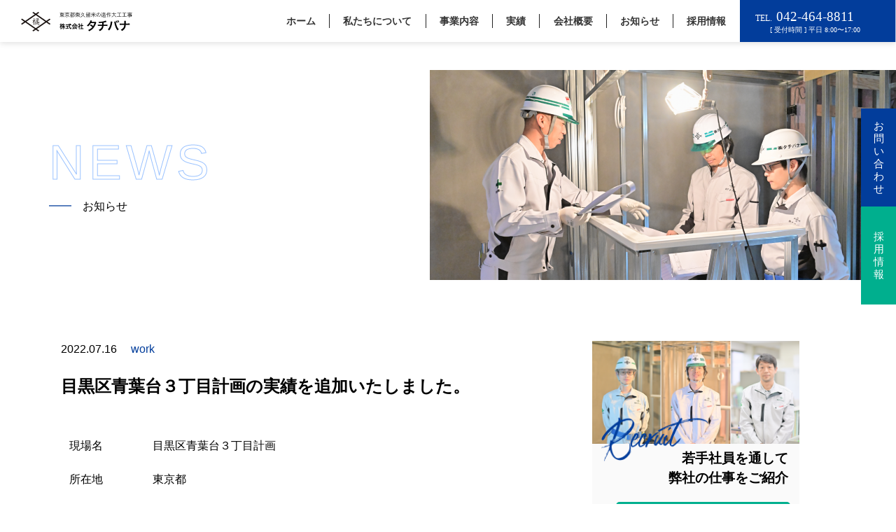

--- FILE ---
content_type: text/html; charset=UTF-8
request_url: https://tachibananet.com/news/%E7%9B%AE%E9%BB%92%E5%8C%BA%E9%9D%92%E8%91%89%E5%8F%B0%EF%BC%93%E4%B8%81%E7%9B%AE%E8%A8%88%E7%94%BB%E3%81%AE%E5%AE%9F%E7%B8%BE%E3%82%92%E8%BF%BD%E5%8A%A0%E3%81%84%E3%81%9F%E3%81%97%E3%81%BE%E3%81%97/
body_size: 11161
content:
<!DOCTYPE html>
<html lang="ja">
<head>
<!-- Google Tag Manager -->
<script>(function(w,d,s,l,i){w[l]=w[l]||[];w[l].push({'gtm.start':
new Date().getTime(),event:'gtm.js'});var f=d.getElementsByTagName(s)[0],
j=d.createElement(s),dl=l!='dataLayer'?'&l='+l:'';j.async=true;j.src=
'https://www.googletagmanager.com/gtm.js?id='+i+dl;f.parentNode.insertBefore(j,f);
})(window,document,'script','dataLayer','GTM-KWBBPCM');</script>
<!-- End Google Tag Manager -->
	
	<meta charset="UTF-8">
    <meta http-equiv="X-UA-Compatible" content="ie=edge">
  <meta name="viewport" content="width=device-width">
  <meta name="format-detection" content="telephone=no">
 <meta name="description" content="主に造作工事、LGS工事、ボード工事、耐火間仕切工事、化粧パネル工事を施工しております。 熟練した技術を持った造作大工がお客様が満足するアフタークレームのでない施工を行います。
">
<meta name="keyword" content="株式会社タチバナ,タチバナ,東京都,東久留米市,造作大工,造作大工工事,LGS工事,ボード工事,耐火間仕切工事,化粧パネル工事,施工管理、見積営業">
 <meta property="og:title" content="株式会社タチバナ | 神奈川・東京エリアで集合住宅（分譲マンション）の内部造作大工工事一式請負を基幹業務としています。">
<meta property="og:type" content="website">
<meta property="og:url" content="https://tachibananet.com/"> 
<meta property="og:image" content="https://tachibananet.com/wp-content/themes/tachibana/img/common/ogp.png">
<meta property="og:image:width" content="1200">
<meta property="og:image:height" content="630">
<meta property="og:site_name" content="株式会社タチバナ |神奈川・東京エリアで集合住宅（分譲マンション）の内部造作大工工事一式請負を基幹業務としています。">
<meta property="og:description" content="主に造作工事、LGS工事、ボード工事、耐火間仕切工事、化粧パネル工事を施工しております。 熟練した技術を持った造作大工がお客様が満足するアフタークレームのでない施工を行います。
"> 
<meta name="twitter:card" content="summary_large_image">
<meta property="og:url" content="https://tachibananet.com/"> 
<title>株式会社タチバナ | 神奈川・東京エリアで集合住宅（分譲マンション）の内部造作大工工事一式請負を基幹業務としています。</title>
  <link rel="shortcut icon" type="image/x-icon" href="https://tachibananet.com/wp-content/themes/tachibana/img/common/favicon.ico">
  <link rel="apple-touch-icon-precomposed" href="https://tachibananet.com/wp-content/themes/tachibana/img/common/apple-touch-icon.png">
    <link rel="apple-touch-icon-precomposed" sizes="57x57" href="https://tachibananet.com/wp-content/themes/tachibana/img/common/apple-touch-icon-57x57.png">
    <link rel="apple-touch-icon-precomposed" sizes="60x60" href="https://tachibananet.com/wp-content/themes/tachibana/img/common/apple-touch-icon-60x60.png">
    <link rel="apple-touch-icon-precomposed" sizes="72x72" href="https://tachibananet.com/wp-content/themes/tachibana/img/common/apple-touch-icon-72x72.png">
    <link rel="apple-touch-icon-precomposed" sizes="76x76" href="https://tachibananet.com/wp-content/themes/tachibana/img/common/apple-touch-icon-76x76.png">
    <link rel="apple-touch-icon-precomposed" sizes="114x114" href="https://tachibananet.com/wp-content/themes/tachibana/img/common/apple-touch-icon-114x114.png">
    <link rel="apple-touch-icon-precomposed" sizes="120x120" href="https://tachibananet.com/wp-content/themes/tachibana/img/common/apple-touch-icon-120x120.png">
    <link rel="apple-touch-icon-precomposed" sizes="144x144" href="https://tachibananet.com/wp-content/themes/tachibana/img/common/apple-touch-icon-144x144.png">
    <link rel="apple-touch-icon-precomposed" sizes="152x152" href="https://tachibananet.com/wp-content/themes/tachibana/img/common/apple-touch-icon-152x152.png">
    <link rel="apple-touch-icon-precomposed" sizes="180x180" href="https://tachibananet.com/wp-content/themes/tachibana/img/common/apple-touch-icon-180x180.png">
    <link rel="apple-touch-icon-precomposed" href="https://tachibananet.com/wp-content/themes/tachibana/img/common/apple-touch-icon.png">
    <link rel="icon" sizes="36x36" href="https://tachibananet.com/wp-content/themes/tachibana/img/common/android-chrome-36x36.png">
    <link rel="icon" sizes="48x48" href="https://tachibananet.com/wp-content/themes/tachibana/img/common/android-chrome-48x48.png">
    <link rel="icon" sizes="72x72" href="https://tachibananet.com/wp-content/themes/tachibana/img/common/android-chrome-72x72.png">
    <link rel="icon" sizes="96x96" href="https://tachibananet.com/wp-content/themes/tachibana/img/common/android-chrome-96x96.png">
    <link rel="icon" type="image/png" sizes="128x128" href="https://tachibananet.com/wp-content/themes/tachibana/img/common/android-chrome-128x128.png">
    <link rel="icon" type="image/png" sizes="144x144" href="https://tachibananet.com/wp-content/themes/tachibana/img/common/android-chrome-144x144.png">
    <link rel="icon" type="image/png" sizes="152x152" href="https://tachibananet.com/wp-content/themes/tachibana/img/common/android-chrome-152x152.png">
    <link rel="icon" type="image/png" sizes="192x192" href="https://tachibananet.com/wp-content/themes/tachibana/img/common/android-chrome-192x192.png">
    <link rel="icon" type="image/png" sizes="256x256" href="https://tachibananet.com/wp-content/themes/tachibana/img/common/android-chrome-256x256.png">
    <link rel="icon" type="image/png" sizes="384x384" href="https://tachibananet.com/wp-content/themes/tachibana/img/common/android-chrome-384x384.png">
    <link rel="icon" type="image/png" sizes="512x512" href="https://tachibananet.com/wp-content/themes/tachibana/img/common/android-chrome-512x512.png">
   <link rel="stylesheet" href="https://fonts.googleapis.com/css?family=Montserrat:400,700,700i&amp;display=swap">
	   <script src="https://code.jquery.com/jquery-2.2.4.min.js" integrity="sha256-BbhdlvQf/xTY9gja0Dq3HiwQF8LaCRTXxZKRutelT44=" crossorigin="anonymous"></script>
   <link rel="stylesheet" type="text/css" href="https://cdn.jsdelivr.net/npm/slick-carousel@1.8.1/slick/slick.css">
   <link rel="stylesheet" type="text/css" href="https://cdnjs.cloudflare.com/ajax/libs/Modaal/0.4.4/css/modaal.min.css">
<link rel="stylesheet" href="https://tachibananet.com/wp-content/themes/tachibana/css/style.css?0929-2">
<link rel="stylesheet" href="https://tachibananet.com/wp-content/themes/tachibana/css/reset.css?0726-2">
<link rel="stylesheet" href="https://tachibananet.com/wp-content/themes/tachibana/css/hd_fter.css?0929-2">
<link rel="stylesheet" href="https://tachibananet.com/wp-content/themes/tachibana/css/helper.css?0726-2">
<script>
$(function () {
  $('.Toggle').click(function () {
    $(this).toggleClass('active');
    if ($(this).hasClass('active')) {
        $('.NavMenu').addClass('active');
        $('.NavMenu').fadeIn(500);
    } else {
        $('.NavMenu').removeClass('active');
        $('.NavMenu').fadeOut(500);
    }
  });
  $('.NavMenu li a').click(function () {
    $('.NavMenu').removeClass('active');
    $('.NavMenu').fadeOut(1000);
    $('.Toggle').removeClass('active');
  });
});
	</script>
<script>
$(function () {
  $(".info").modaal({
	overlay_close:true,//モーダル背景クリック時に閉じるか
	before_open:function(){// モーダルが開く前に行う動作
		$('html').css('overflow-y','hidden');/*縦スクロールバーを出さない*/
	},
	after_close:function(){// モーダルが閉じた後に行う動作
		$('html').css('overflow-y','scroll');/*縦スクロールバーを出す*/
	}
});
});
</script>
<meta name='robots' content='max-image-preview:large' />
<link rel="alternate" title="oEmbed (JSON)" type="application/json+oembed" href="https://tachibananet.com/wp-json/oembed/1.0/embed?url=https%3A%2F%2Ftachibananet.com%2Fnews%2F%25e7%259b%25ae%25e9%25bb%2592%25e5%258c%25ba%25e9%259d%2592%25e8%2591%2589%25e5%258f%25b0%25ef%25bc%2593%25e4%25b8%2581%25e7%259b%25ae%25e8%25a8%2588%25e7%2594%25bb%25e3%2581%25ae%25e5%25ae%259f%25e7%25b8%25be%25e3%2582%2592%25e8%25bf%25bd%25e5%258a%25a0%25e3%2581%2584%25e3%2581%259f%25e3%2581%2597%25e3%2581%25be%25e3%2581%2597%2F" />
<link rel="alternate" title="oEmbed (XML)" type="text/xml+oembed" href="https://tachibananet.com/wp-json/oembed/1.0/embed?url=https%3A%2F%2Ftachibananet.com%2Fnews%2F%25e7%259b%25ae%25e9%25bb%2592%25e5%258c%25ba%25e9%259d%2592%25e8%2591%2589%25e5%258f%25b0%25ef%25bc%2593%25e4%25b8%2581%25e7%259b%25ae%25e8%25a8%2588%25e7%2594%25bb%25e3%2581%25ae%25e5%25ae%259f%25e7%25b8%25be%25e3%2582%2592%25e8%25bf%25bd%25e5%258a%25a0%25e3%2581%2584%25e3%2581%259f%25e3%2581%2597%25e3%2581%25be%25e3%2581%2597%2F&#038;format=xml" />
<style id='wp-img-auto-sizes-contain-inline-css' type='text/css'>
img:is([sizes=auto i],[sizes^="auto," i]){contain-intrinsic-size:3000px 1500px}
/*# sourceURL=wp-img-auto-sizes-contain-inline-css */
</style>
<style id='wp-emoji-styles-inline-css' type='text/css'>

	img.wp-smiley, img.emoji {
		display: inline !important;
		border: none !important;
		box-shadow: none !important;
		height: 1em !important;
		width: 1em !important;
		margin: 0 0.07em !important;
		vertical-align: -0.1em !important;
		background: none !important;
		padding: 0 !important;
	}
/*# sourceURL=wp-emoji-styles-inline-css */
</style>
<style id='wp-block-library-inline-css' type='text/css'>
:root{--wp-block-synced-color:#7a00df;--wp-block-synced-color--rgb:122,0,223;--wp-bound-block-color:var(--wp-block-synced-color);--wp-editor-canvas-background:#ddd;--wp-admin-theme-color:#007cba;--wp-admin-theme-color--rgb:0,124,186;--wp-admin-theme-color-darker-10:#006ba1;--wp-admin-theme-color-darker-10--rgb:0,107,160.5;--wp-admin-theme-color-darker-20:#005a87;--wp-admin-theme-color-darker-20--rgb:0,90,135;--wp-admin-border-width-focus:2px}@media (min-resolution:192dpi){:root{--wp-admin-border-width-focus:1.5px}}.wp-element-button{cursor:pointer}:root .has-very-light-gray-background-color{background-color:#eee}:root .has-very-dark-gray-background-color{background-color:#313131}:root .has-very-light-gray-color{color:#eee}:root .has-very-dark-gray-color{color:#313131}:root .has-vivid-green-cyan-to-vivid-cyan-blue-gradient-background{background:linear-gradient(135deg,#00d084,#0693e3)}:root .has-purple-crush-gradient-background{background:linear-gradient(135deg,#34e2e4,#4721fb 50%,#ab1dfe)}:root .has-hazy-dawn-gradient-background{background:linear-gradient(135deg,#faaca8,#dad0ec)}:root .has-subdued-olive-gradient-background{background:linear-gradient(135deg,#fafae1,#67a671)}:root .has-atomic-cream-gradient-background{background:linear-gradient(135deg,#fdd79a,#004a59)}:root .has-nightshade-gradient-background{background:linear-gradient(135deg,#330968,#31cdcf)}:root .has-midnight-gradient-background{background:linear-gradient(135deg,#020381,#2874fc)}:root{--wp--preset--font-size--normal:16px;--wp--preset--font-size--huge:42px}.has-regular-font-size{font-size:1em}.has-larger-font-size{font-size:2.625em}.has-normal-font-size{font-size:var(--wp--preset--font-size--normal)}.has-huge-font-size{font-size:var(--wp--preset--font-size--huge)}.has-text-align-center{text-align:center}.has-text-align-left{text-align:left}.has-text-align-right{text-align:right}.has-fit-text{white-space:nowrap!important}#end-resizable-editor-section{display:none}.aligncenter{clear:both}.items-justified-left{justify-content:flex-start}.items-justified-center{justify-content:center}.items-justified-right{justify-content:flex-end}.items-justified-space-between{justify-content:space-between}.screen-reader-text{border:0;clip-path:inset(50%);height:1px;margin:-1px;overflow:hidden;padding:0;position:absolute;width:1px;word-wrap:normal!important}.screen-reader-text:focus{background-color:#ddd;clip-path:none;color:#444;display:block;font-size:1em;height:auto;left:5px;line-height:normal;padding:15px 23px 14px;text-decoration:none;top:5px;width:auto;z-index:100000}html :where(.has-border-color){border-style:solid}html :where([style*=border-top-color]){border-top-style:solid}html :where([style*=border-right-color]){border-right-style:solid}html :where([style*=border-bottom-color]){border-bottom-style:solid}html :where([style*=border-left-color]){border-left-style:solid}html :where([style*=border-width]){border-style:solid}html :where([style*=border-top-width]){border-top-style:solid}html :where([style*=border-right-width]){border-right-style:solid}html :where([style*=border-bottom-width]){border-bottom-style:solid}html :where([style*=border-left-width]){border-left-style:solid}html :where(img[class*=wp-image-]){height:auto;max-width:100%}:where(figure){margin:0 0 1em}html :where(.is-position-sticky){--wp-admin--admin-bar--position-offset:var(--wp-admin--admin-bar--height,0px)}@media screen and (max-width:600px){html :where(.is-position-sticky){--wp-admin--admin-bar--position-offset:0px}}

/*# sourceURL=wp-block-library-inline-css */
</style><style id='global-styles-inline-css' type='text/css'>
:root{--wp--preset--aspect-ratio--square: 1;--wp--preset--aspect-ratio--4-3: 4/3;--wp--preset--aspect-ratio--3-4: 3/4;--wp--preset--aspect-ratio--3-2: 3/2;--wp--preset--aspect-ratio--2-3: 2/3;--wp--preset--aspect-ratio--16-9: 16/9;--wp--preset--aspect-ratio--9-16: 9/16;--wp--preset--color--black: #000000;--wp--preset--color--cyan-bluish-gray: #abb8c3;--wp--preset--color--white: #ffffff;--wp--preset--color--pale-pink: #f78da7;--wp--preset--color--vivid-red: #cf2e2e;--wp--preset--color--luminous-vivid-orange: #ff6900;--wp--preset--color--luminous-vivid-amber: #fcb900;--wp--preset--color--light-green-cyan: #7bdcb5;--wp--preset--color--vivid-green-cyan: #00d084;--wp--preset--color--pale-cyan-blue: #8ed1fc;--wp--preset--color--vivid-cyan-blue: #0693e3;--wp--preset--color--vivid-purple: #9b51e0;--wp--preset--gradient--vivid-cyan-blue-to-vivid-purple: linear-gradient(135deg,rgb(6,147,227) 0%,rgb(155,81,224) 100%);--wp--preset--gradient--light-green-cyan-to-vivid-green-cyan: linear-gradient(135deg,rgb(122,220,180) 0%,rgb(0,208,130) 100%);--wp--preset--gradient--luminous-vivid-amber-to-luminous-vivid-orange: linear-gradient(135deg,rgb(252,185,0) 0%,rgb(255,105,0) 100%);--wp--preset--gradient--luminous-vivid-orange-to-vivid-red: linear-gradient(135deg,rgb(255,105,0) 0%,rgb(207,46,46) 100%);--wp--preset--gradient--very-light-gray-to-cyan-bluish-gray: linear-gradient(135deg,rgb(238,238,238) 0%,rgb(169,184,195) 100%);--wp--preset--gradient--cool-to-warm-spectrum: linear-gradient(135deg,rgb(74,234,220) 0%,rgb(151,120,209) 20%,rgb(207,42,186) 40%,rgb(238,44,130) 60%,rgb(251,105,98) 80%,rgb(254,248,76) 100%);--wp--preset--gradient--blush-light-purple: linear-gradient(135deg,rgb(255,206,236) 0%,rgb(152,150,240) 100%);--wp--preset--gradient--blush-bordeaux: linear-gradient(135deg,rgb(254,205,165) 0%,rgb(254,45,45) 50%,rgb(107,0,62) 100%);--wp--preset--gradient--luminous-dusk: linear-gradient(135deg,rgb(255,203,112) 0%,rgb(199,81,192) 50%,rgb(65,88,208) 100%);--wp--preset--gradient--pale-ocean: linear-gradient(135deg,rgb(255,245,203) 0%,rgb(182,227,212) 50%,rgb(51,167,181) 100%);--wp--preset--gradient--electric-grass: linear-gradient(135deg,rgb(202,248,128) 0%,rgb(113,206,126) 100%);--wp--preset--gradient--midnight: linear-gradient(135deg,rgb(2,3,129) 0%,rgb(40,116,252) 100%);--wp--preset--font-size--small: 13px;--wp--preset--font-size--medium: 20px;--wp--preset--font-size--large: 36px;--wp--preset--font-size--x-large: 42px;--wp--preset--spacing--20: 0.44rem;--wp--preset--spacing--30: 0.67rem;--wp--preset--spacing--40: 1rem;--wp--preset--spacing--50: 1.5rem;--wp--preset--spacing--60: 2.25rem;--wp--preset--spacing--70: 3.38rem;--wp--preset--spacing--80: 5.06rem;--wp--preset--shadow--natural: 6px 6px 9px rgba(0, 0, 0, 0.2);--wp--preset--shadow--deep: 12px 12px 50px rgba(0, 0, 0, 0.4);--wp--preset--shadow--sharp: 6px 6px 0px rgba(0, 0, 0, 0.2);--wp--preset--shadow--outlined: 6px 6px 0px -3px rgb(255, 255, 255), 6px 6px rgb(0, 0, 0);--wp--preset--shadow--crisp: 6px 6px 0px rgb(0, 0, 0);}:where(.is-layout-flex){gap: 0.5em;}:where(.is-layout-grid){gap: 0.5em;}body .is-layout-flex{display: flex;}.is-layout-flex{flex-wrap: wrap;align-items: center;}.is-layout-flex > :is(*, div){margin: 0;}body .is-layout-grid{display: grid;}.is-layout-grid > :is(*, div){margin: 0;}:where(.wp-block-columns.is-layout-flex){gap: 2em;}:where(.wp-block-columns.is-layout-grid){gap: 2em;}:where(.wp-block-post-template.is-layout-flex){gap: 1.25em;}:where(.wp-block-post-template.is-layout-grid){gap: 1.25em;}.has-black-color{color: var(--wp--preset--color--black) !important;}.has-cyan-bluish-gray-color{color: var(--wp--preset--color--cyan-bluish-gray) !important;}.has-white-color{color: var(--wp--preset--color--white) !important;}.has-pale-pink-color{color: var(--wp--preset--color--pale-pink) !important;}.has-vivid-red-color{color: var(--wp--preset--color--vivid-red) !important;}.has-luminous-vivid-orange-color{color: var(--wp--preset--color--luminous-vivid-orange) !important;}.has-luminous-vivid-amber-color{color: var(--wp--preset--color--luminous-vivid-amber) !important;}.has-light-green-cyan-color{color: var(--wp--preset--color--light-green-cyan) !important;}.has-vivid-green-cyan-color{color: var(--wp--preset--color--vivid-green-cyan) !important;}.has-pale-cyan-blue-color{color: var(--wp--preset--color--pale-cyan-blue) !important;}.has-vivid-cyan-blue-color{color: var(--wp--preset--color--vivid-cyan-blue) !important;}.has-vivid-purple-color{color: var(--wp--preset--color--vivid-purple) !important;}.has-black-background-color{background-color: var(--wp--preset--color--black) !important;}.has-cyan-bluish-gray-background-color{background-color: var(--wp--preset--color--cyan-bluish-gray) !important;}.has-white-background-color{background-color: var(--wp--preset--color--white) !important;}.has-pale-pink-background-color{background-color: var(--wp--preset--color--pale-pink) !important;}.has-vivid-red-background-color{background-color: var(--wp--preset--color--vivid-red) !important;}.has-luminous-vivid-orange-background-color{background-color: var(--wp--preset--color--luminous-vivid-orange) !important;}.has-luminous-vivid-amber-background-color{background-color: var(--wp--preset--color--luminous-vivid-amber) !important;}.has-light-green-cyan-background-color{background-color: var(--wp--preset--color--light-green-cyan) !important;}.has-vivid-green-cyan-background-color{background-color: var(--wp--preset--color--vivid-green-cyan) !important;}.has-pale-cyan-blue-background-color{background-color: var(--wp--preset--color--pale-cyan-blue) !important;}.has-vivid-cyan-blue-background-color{background-color: var(--wp--preset--color--vivid-cyan-blue) !important;}.has-vivid-purple-background-color{background-color: var(--wp--preset--color--vivid-purple) !important;}.has-black-border-color{border-color: var(--wp--preset--color--black) !important;}.has-cyan-bluish-gray-border-color{border-color: var(--wp--preset--color--cyan-bluish-gray) !important;}.has-white-border-color{border-color: var(--wp--preset--color--white) !important;}.has-pale-pink-border-color{border-color: var(--wp--preset--color--pale-pink) !important;}.has-vivid-red-border-color{border-color: var(--wp--preset--color--vivid-red) !important;}.has-luminous-vivid-orange-border-color{border-color: var(--wp--preset--color--luminous-vivid-orange) !important;}.has-luminous-vivid-amber-border-color{border-color: var(--wp--preset--color--luminous-vivid-amber) !important;}.has-light-green-cyan-border-color{border-color: var(--wp--preset--color--light-green-cyan) !important;}.has-vivid-green-cyan-border-color{border-color: var(--wp--preset--color--vivid-green-cyan) !important;}.has-pale-cyan-blue-border-color{border-color: var(--wp--preset--color--pale-cyan-blue) !important;}.has-vivid-cyan-blue-border-color{border-color: var(--wp--preset--color--vivid-cyan-blue) !important;}.has-vivid-purple-border-color{border-color: var(--wp--preset--color--vivid-purple) !important;}.has-vivid-cyan-blue-to-vivid-purple-gradient-background{background: var(--wp--preset--gradient--vivid-cyan-blue-to-vivid-purple) !important;}.has-light-green-cyan-to-vivid-green-cyan-gradient-background{background: var(--wp--preset--gradient--light-green-cyan-to-vivid-green-cyan) !important;}.has-luminous-vivid-amber-to-luminous-vivid-orange-gradient-background{background: var(--wp--preset--gradient--luminous-vivid-amber-to-luminous-vivid-orange) !important;}.has-luminous-vivid-orange-to-vivid-red-gradient-background{background: var(--wp--preset--gradient--luminous-vivid-orange-to-vivid-red) !important;}.has-very-light-gray-to-cyan-bluish-gray-gradient-background{background: var(--wp--preset--gradient--very-light-gray-to-cyan-bluish-gray) !important;}.has-cool-to-warm-spectrum-gradient-background{background: var(--wp--preset--gradient--cool-to-warm-spectrum) !important;}.has-blush-light-purple-gradient-background{background: var(--wp--preset--gradient--blush-light-purple) !important;}.has-blush-bordeaux-gradient-background{background: var(--wp--preset--gradient--blush-bordeaux) !important;}.has-luminous-dusk-gradient-background{background: var(--wp--preset--gradient--luminous-dusk) !important;}.has-pale-ocean-gradient-background{background: var(--wp--preset--gradient--pale-ocean) !important;}.has-electric-grass-gradient-background{background: var(--wp--preset--gradient--electric-grass) !important;}.has-midnight-gradient-background{background: var(--wp--preset--gradient--midnight) !important;}.has-small-font-size{font-size: var(--wp--preset--font-size--small) !important;}.has-medium-font-size{font-size: var(--wp--preset--font-size--medium) !important;}.has-large-font-size{font-size: var(--wp--preset--font-size--large) !important;}.has-x-large-font-size{font-size: var(--wp--preset--font-size--x-large) !important;}
/*# sourceURL=global-styles-inline-css */
</style>

<style id='classic-theme-styles-inline-css' type='text/css'>
/*! This file is auto-generated */
.wp-block-button__link{color:#fff;background-color:#32373c;border-radius:9999px;box-shadow:none;text-decoration:none;padding:calc(.667em + 2px) calc(1.333em + 2px);font-size:1.125em}.wp-block-file__button{background:#32373c;color:#fff;text-decoration:none}
/*# sourceURL=/wp-includes/css/classic-themes.min.css */
</style>
<link rel='stylesheet' id='contact-form-7-css' href='https://tachibananet.com/wp-content/plugins/contact-form-7/includes/css/styles.css?ver=6.1.4' type='text/css' media='all' />
<link rel='stylesheet' id='cf7cf-style-css' href='https://tachibananet.com/wp-content/plugins/cf7-conditional-fields/style.css?ver=2.6.7' type='text/css' media='all' />
<script type="text/javascript" src="https://tachibananet.com/wp-includes/js/jquery/jquery.min.js?ver=3.7.1" id="jquery-core-js"></script>
<script type="text/javascript" src="https://tachibananet.com/wp-includes/js/jquery/jquery-migrate.min.js?ver=3.4.1" id="jquery-migrate-js"></script>
<link rel="https://api.w.org/" href="https://tachibananet.com/wp-json/" /><link rel="canonical" href="https://tachibananet.com/news/%e7%9b%ae%e9%bb%92%e5%8c%ba%e9%9d%92%e8%91%89%e5%8f%b0%ef%bc%93%e4%b8%81%e7%9b%ae%e8%a8%88%e7%94%bb%e3%81%ae%e5%ae%9f%e7%b8%be%e3%82%92%e8%bf%bd%e5%8a%a0%e3%81%84%e3%81%9f%e3%81%97%e3%81%be%e3%81%97/" />
</head>
<body data-rsssl=1 class="-loading">
	<!-- Google Tag Manager (noscript) -->
<noscript><iframe src="https://www.googletagmanager.com/ns.html?id=GTM-KWBBPCM"
height="0" width="0" style="display:none;visibility:hidden"></iframe></noscript>
<!-- End Google Tag Manager (noscript) -->
<header class="header h-shadow-box">
  <nav class="NavMenu">
  <div class="logo">
    <a href="https://tachibananet.com/"><img src="https://tachibananet.com/wp-content/themes/tachibana/img/home/logo.svg"></a>
  </div>
  <ul>
  <li><a href="https://tachibananet.com/">ホーム</a></li>
  <li><a href="https://tachibananet.com/about/">私たちについて</a></li>
  <li><a href="https://tachibananet.com/business/">事業内容</a></li>
	  <li><a href="https://tachibananet.com/work/">実績</a></li>
  <li><a href="https://tachibananet.com/company">会社概要</a></li>
  <li><a href="https://tachibananet.com/news/">お知らせ</a></li>
  <li><a href="https://tachibananet.com/recruit/">採用情報</a></li>
  <li><a href="https://tachibananet.com/contact/">お問い合わせ</a></li>
  </ul>
  </nav>

  <!-- メニュー -->
  <div class="col-rel">
  <div class="logo">
    <a href="https://tachibananet.com/"><img src="https://tachibananet.com/wp-content/themes/tachibana/img/home/logo.svg"></a>
  </div>
  <nav class="nav_header sp">
  <ul>
	  <li><a href="https://tachibananet.com/">ホーム</a></li>
  <li><a href="https://tachibananet.com/about/">私たちについて</a></li>
  <li><a href="https://tachibananet.com/business/">事業内容</a></li>
	  <li><a href="https://tachibananet.com/work/">実績</a></li>
  <li><a href="https://tachibananet.com/company">会社概要</a></li>
  <li><a href="https://tachibananet.com/news/">お知らせ</a></li>
  <li><a href="https://tachibananet.com/recruit/">採用情報</a></li>
	<img src="https://tachibananet.com/wp-content/themes/tachibana/img/home/headerimg.svg" class="head-cal">
  </ul>
  </nav>
  </div>
  <div class="Toggle">
    <span class="toggle-span"></span>
    <span></span>
    <span></span>
  </div>
</header>
  <main class="main">
  <div class="cv">
		
    <a href="https://tachibananet.com/contact/" class="sp"><div class="n_311 hover_slide3"><span class="sp">お<br class="sp">問<br class="sp">い<br class="sp">合<br class="sp">わ<br class="sp">せ</span>  </div></a>
      <a href="tel:0424648811" class="white pc"><div class="n_311 hover_slide3">電話でお問い合わせ </div></a>

    <a href="https://tachibananet.com/recruit/">		<div class="n_312 hover_slide3"><span>採<br class="sp">用<br class="sp">情<br class="sp">報</span>		</div></a>

	</div><div class="l-main">
<section class="page-title">
    <div class="firstbox c-left">
        <div class="col">
            <div class="col-left">
                <p class="blue"><strong class="copy-en pt--40">NEWS</strong></p>
                <p class="item--s"><span class="blue">━━</span>　お知らせ</p>
            </div>
        </div>
        <div class="col-left-img">
        <img src="https://tachibananet.com/wp-content/themes/tachibana/img/page/n_000_F_411790204_2x96Vb3ESTZP.png" alt="">
        </div>
    </div>
</section>
	<section class=" blog--side">
		<div class="inner">
		<div class="col">
					<div class="col-big_box">
    <article id="blog">
      <div class="p-article__head">
        <time class=" item--s">2022.07.16</time>
        　<span class="blue">work</span>
        <h2 class="h3 item--s">目黒区青葉台３丁目計画の実績を追加いたしました。</h2>
      </div>

		  	
      <div class="p-article__body item--m text">
        <table style="border-collapse: collapse; width: 99.8759%; height: 120px;">
<tbody>
<tr style="height: 24px;">
<td style="width: 18.4864%; height: 24px;">現場名</td>
<td style="width: 81.3665%;" width="293">目黒区青葉台３丁目計画</td>
</tr>
<tr style="height: 24px;">
<td style="width: 18.4864%; height: 24px;">所在地</td>
<td style="width: 81.3665%;" width="72">東京都</td>
</tr>
<tr style="height: 24px;">
<td style="width: 18.4864%; height: 24px;">完工</td>
<td style="width: 81.3665%;" width="100">2010年2月</td>
</tr>
<tr style="height: 24px;">
<td style="width: 18.4864%; height: 24px;">施設用途</td>
<td style="width: 81.3665%;" width="89">集合住宅</td>
</tr>
<tr style="height: 24px;">
<td style="width: 18.4864%; height: 24px;">施工戸数</td>
<td style="width: 81.3665%; height: 24px;" width="104">36戸</td>
</tr>
</tbody>
</table>
      </div>
    </article>
    <div class="prev-next">
      <a href="https://tachibananet.com/news/%e4%ba%ac%e7%8e%8b%e5%a0%80%e4%b9%8b%e5%86%85%e9%a7%85%e5%89%8d%e8%a8%88%e7%94%bb%e3%81%ae%e5%ae%9f%e7%b8%be%e3%82%92%e8%bf%bd%e5%8a%a0%e3%81%84%e3%81%9f%e3%81%97%e3%81%be%e3%81%97%e3%81%9f%e3%80%82/" rel="prev"><img src="https://tachibananet.com/wp-content/themes/tachibana/img/common/icon-next.png" alt="前のニュースへ" class="prev-next-img"/></a>      <a class="btn nv hover_slide blog-side-2" href="https://tachibananet.com/news/"><span>お知らせ一覧</span></a>
      <a href="https://tachibananet.com/news/%e6%a9%8b%e6%9c%ac%ef%bc%93%e4%b8%81%e7%9b%ae%e8%a8%88%e7%94%bb%e3%81%ae%e5%ae%9f%e7%b8%be%e3%82%92%e8%bf%bd%e5%8a%a0%e3%81%84%e3%81%9f%e3%81%97%e3%81%be%e3%81%97%e3%81%9f%e3%80%82/" rel="next"><img src="https://tachibananet.com/wp-content/themes/tachibana/img/common/icon-prev.png" alt="次のニュースへ" class="prev-next-img"/></a>    </div>
    		      </div>
								<div class="col-small_box">
	                <div class="_block__col2_sub">
  <div class="_block__col2_sub_box">
    <div class="side-rec">
      <p><img src="https://tachibananet.com/wp-content/themes/tachibana/img/page/news_recruit-img.png" alt="tachibana" class=""></p>
      <p class="side-rec-logo"><img src="https://tachibananet.com/wp-content/themes/tachibana/img/page/news_recruit-logo.png" alt="tachibana" class=""></p>
      <p class="side-rec-dis">若手社員を通して<br>弊社の仕事をご紹介</p>
      <a class="btn nv hover_slide" href="https://tachibananet.com/recruit/"><span>詳しくみる</span></a>
    </div>
    <nav class="_lnav">
      <p class="_lnav__title typo--m strong"><span class="blue">━━</span>　カテゴリー</p>
      <ul class="_lnav__list">
                    <a class="_lnav__list_link _break" href="/blog/"><li class="_lnav__list_item">全て</li></a>
        <a class="_lnav__list_link _break" href="https://tachibananet.com/news-cat/work/"><li class="_lnav__list_item">実績 </li></a><a class="_lnav__list_link _break" href="https://tachibananet.com/news-cat/news/"><li class="_lnav__list_item">お知らせ </li></a><a class="_lnav__list_link _break" href="https://tachibananet.com/news-cat/job/"><li class="_lnav__list_item">採用情報 </li></a>      </ul>
    </nav>
  </div>
</div>		      </div>
					      </div>
								      </div>
		  </section>
</div>
<section id="recruit" class="item--l">
<!-- PC表示-->
<div class="sp">
<div class="firstbox c-left">
<div class="col">
<div class="col-left">
<p class="blue item--m"><strong class="copy-en">RECRUIT</strong></p>
<p class="item--s"><span class="blue">━━</span>　採用情報</p>
<h2 class="h2 item--m">若手社員を通して<br>
弊社の仕事をご紹介</h2>
<a class="btn nv hover_slide" href="https://tachibananet.com/recruit/"><span>詳しくみる</span></a>
</div>
</div>
<div class="col-left-img">
<img src="https://tachibananet.com/wp-content/themes/tachibana/img/home/recruit-img.png" alt="">
</div>
</div>
</div>
<!-- PC表示 end-->
<!-- SP表示-->
<div class="pc">
<div class="inner">
<p class="blue item--m"><strong class="copy-en">RECRUIT</strong></p>
<p class="item--s"><span class="blue">━━</span>　採用情報</p>
</div>
<img src="https://tachibananet.com/wp-content/themes/tachibana/img/home/recruit-img.png" alt="">
<div class="inner">
<h2 class="h2">若手社員を通して<br>
弊社の仕事をご紹介</h2>
<a class="btn nv hover_slide" href="https://tachibananet.com/recruit/"><span>詳しくみる</span></a>
</div>
</div>
<!-- SP表示 end-->
</section>

<section id="contact">
<div class="inner bg--sgray">
<div class="col">
<div class="col2_box">
<p class="blue item--m" style="line-height: 1;"><strong class="copy-en">CONTACT</strong></p>
<p class=""><span class="blue">━━</span>　お問い合わせ</p>
<div class="sp">
<h2 class="h2 item--s">TEL.<span class="typo--l strong">042-464-8811</span></h2>
<p class="typo--xs">[ 受付時間 ] 平日 8:00〜17:00</p>
</div>
<div class="pc item--l">
<a class="btn nv cnt" href="tel:0424648811"><span>電話でお問い合わせ</span></a>
<p class="typo--xs item--s center">[ 受付時間 ] 平日 8:00〜17:00</p>
</div>
</div>
<div class="col2_box center">
<p class="typo--s item--s pb--20">ご意見・ご質問など、お問い合わせは、<br>
下記フォームからお願いいたします。</p>
<a class="btn nv cnt hover_slide" href="https://tachibananet.com/contact/"><span>お問い合わせフォーム</span></a>
</div>
</div>
</div>
</section>
</main>
  <footer class="bg--sgray item--m">
<div class="inner">
    <dl>
    <a href="https://tachibananet.com/"><img src="https://tachibananet.com/wp-content/themes/tachibana/img/home/logo.svg"></a>
    <dt class="pc">
    <p>〒203-0032<br>東京都東久留米市前沢5-32-18 タチバナビル2F<br>TEL 042-464-8811 / FAX 042-464-8811<br>（受付時間 平日 8:00〜17:00）</p>
    </dt>
    <dt class="strong">
    <a href="https://tachibananet.com/">ホーム</a>
    <a href="https://tachibananet.com/about/">私たちについて</a>
    <a href="https://tachibananet.com/business/">事業内容</a>
    <a href="https://tachibananet.com/work/">実績</a>
    <a href="https://tachibananet.com/company/">会社概要</a>
    <a href="https://tachibananet.com/news/">お知らせ</a>
		<a href="https://tachibananet.com/recruit/">採用情報</a>
  <!--
		<br class="sp">
  <a href="https://tachibananet.com/privacy/" class="typo--s">個人情報保護方針</a>
 -->
		</dt>
  </dl>
    <dl class="sp">
    <p>〒203-0032　東京都東久留米市前沢5-32-18 タチバナビル2F<br>TEL 042-464-8811 / FAX  042-464-7711（受付時間 平日 8:00〜17:00）</p>
    </dl>
        <dl class="torihiki item--m">
        <dd class="strong">
        取引先実績（敬称略）
        </dd>
      </dl>
        <dl class="torihiki">
        <div class="col">
		   <div class="col3_box">
      - 		   三井住友建設株式会社		  		      </div>
        	   <div class="col3_box">
		- 		   清水建設株式会社		  		      </div>
        	   <div class="col3_box">
		- 		   鹿島建設株式会社		  		      </div>
        	   <div class="col3_box">
		- 		   株式会社フジタ		  		      </div>
        	   <div class="col3_box">
		- 		   株式会社小松原工務店		  		      </div>
        	   <div class="col3_box">
		- 		   株式会社本間組		  		      </div>
        	   <div class="col3_box">
		- 		   株式会社シミズビルライフケア		  		      </div>
        	   <div class="col3_box">
		- 		   株式会社竹中工務店		  		      </div>
        	   <div class="col3_box">
		- 		   株式会社大林組		  		      </div>
        	   <div class="col3_box">
		- 		   大成建設株式会社		  		      </div>
        	   <div class="col3_box">
		- 		   戸田建設株式会社		  		      </div>
        	   <div class="col3_box">
		- 		   日本建設株式会社		  		      </div>
        	   <div class="col3_box">
		- 		   五十嵐建設工業株式会社		  		      </div>
        	   <div class="col3_box">
		- 		   大日本土木株式会社		  		      </div>
        	   <div class="col3_box">
		- 		   株式会社加賀田組		  		      </div>
        	   <div class="col3_box">
		- 		   他		  		      </div>
         </div>     
        </dl>
	 </div>   
<p class="copyright">© Tachibana Co., Ltd. All rights reserved.</p>
</footer>
  <script src="https://code.jquery.com/jquery-3.4.1.min.js" integrity="sha256-CSXorXvZcTkaix6Yvo6HppcZGetbYMGWSFlBw8HfCJo=" crossorigin="anonymous"></script>
<script src="https://cdn.jsdelivr.net/npm/slick-carousel@1.8.1/slick/slick.min.js"></script>
<script src="https://cdnjs.cloudflare.com/ajax/libs/Modaal/0.4.4/js/modaal.min.js"></script>
<script src="https://tachibananet.com/wp-content/themes/tachibana/js/js.js?0624"></script>
  <script type="speculationrules">
{"prefetch":[{"source":"document","where":{"and":[{"href_matches":"/*"},{"not":{"href_matches":["/wp-*.php","/wp-admin/*","/wp-content/uploads/*","/wp-content/*","/wp-content/plugins/*","/wp-content/themes/tachibana/*","/*\\?(.+)"]}},{"not":{"selector_matches":"a[rel~=\"nofollow\"]"}},{"not":{"selector_matches":".no-prefetch, .no-prefetch a"}}]},"eagerness":"conservative"}]}
</script>
<script type="text/javascript" src="https://tachibananet.com/wp-includes/js/dist/hooks.min.js?ver=dd5603f07f9220ed27f1" id="wp-hooks-js"></script>
<script type="text/javascript" src="https://tachibananet.com/wp-includes/js/dist/i18n.min.js?ver=c26c3dc7bed366793375" id="wp-i18n-js"></script>
<script type="text/javascript" id="wp-i18n-js-after">
/* <![CDATA[ */
wp.i18n.setLocaleData( { 'text direction\u0004ltr': [ 'ltr' ] } );
//# sourceURL=wp-i18n-js-after
/* ]]> */
</script>
<script type="text/javascript" src="https://tachibananet.com/wp-content/plugins/contact-form-7/includes/swv/js/index.js?ver=6.1.4" id="swv-js"></script>
<script type="text/javascript" id="contact-form-7-js-translations">
/* <![CDATA[ */
( function( domain, translations ) {
	var localeData = translations.locale_data[ domain ] || translations.locale_data.messages;
	localeData[""].domain = domain;
	wp.i18n.setLocaleData( localeData, domain );
} )( "contact-form-7", {"translation-revision-date":"2025-11-30 08:12:23+0000","generator":"GlotPress\/4.0.3","domain":"messages","locale_data":{"messages":{"":{"domain":"messages","plural-forms":"nplurals=1; plural=0;","lang":"ja_JP"},"This contact form is placed in the wrong place.":["\u3053\u306e\u30b3\u30f3\u30bf\u30af\u30c8\u30d5\u30a9\u30fc\u30e0\u306f\u9593\u9055\u3063\u305f\u4f4d\u7f6e\u306b\u7f6e\u304b\u308c\u3066\u3044\u307e\u3059\u3002"],"Error:":["\u30a8\u30e9\u30fc:"]}},"comment":{"reference":"includes\/js\/index.js"}} );
//# sourceURL=contact-form-7-js-translations
/* ]]> */
</script>
<script type="text/javascript" id="contact-form-7-js-before">
/* <![CDATA[ */
var wpcf7 = {
    "api": {
        "root": "https:\/\/tachibananet.com\/wp-json\/",
        "namespace": "contact-form-7\/v1"
    }
};
//# sourceURL=contact-form-7-js-before
/* ]]> */
</script>
<script type="text/javascript" src="https://tachibananet.com/wp-content/plugins/contact-form-7/includes/js/index.js?ver=6.1.4" id="contact-form-7-js"></script>
<script type="text/javascript" id="wpcf7cf-scripts-js-extra">
/* <![CDATA[ */
var wpcf7cf_global_settings = {"ajaxurl":"https://tachibananet.com/wp-admin/admin-ajax.php"};
//# sourceURL=wpcf7cf-scripts-js-extra
/* ]]> */
</script>
<script type="text/javascript" src="https://tachibananet.com/wp-content/plugins/cf7-conditional-fields/js/scripts.js?ver=2.6.7" id="wpcf7cf-scripts-js"></script>
<script id="wp-emoji-settings" type="application/json">
{"baseUrl":"https://s.w.org/images/core/emoji/17.0.2/72x72/","ext":".png","svgUrl":"https://s.w.org/images/core/emoji/17.0.2/svg/","svgExt":".svg","source":{"concatemoji":"https://tachibananet.com/wp-includes/js/wp-emoji-release.min.js?ver=3b1f7b221fa4ce5b8ca4fb415add0555"}}
</script>
<script type="module">
/* <![CDATA[ */
/*! This file is auto-generated */
const a=JSON.parse(document.getElementById("wp-emoji-settings").textContent),o=(window._wpemojiSettings=a,"wpEmojiSettingsSupports"),s=["flag","emoji"];function i(e){try{var t={supportTests:e,timestamp:(new Date).valueOf()};sessionStorage.setItem(o,JSON.stringify(t))}catch(e){}}function c(e,t,n){e.clearRect(0,0,e.canvas.width,e.canvas.height),e.fillText(t,0,0);t=new Uint32Array(e.getImageData(0,0,e.canvas.width,e.canvas.height).data);e.clearRect(0,0,e.canvas.width,e.canvas.height),e.fillText(n,0,0);const a=new Uint32Array(e.getImageData(0,0,e.canvas.width,e.canvas.height).data);return t.every((e,t)=>e===a[t])}function p(e,t){e.clearRect(0,0,e.canvas.width,e.canvas.height),e.fillText(t,0,0);var n=e.getImageData(16,16,1,1);for(let e=0;e<n.data.length;e++)if(0!==n.data[e])return!1;return!0}function u(e,t,n,a){switch(t){case"flag":return n(e,"\ud83c\udff3\ufe0f\u200d\u26a7\ufe0f","\ud83c\udff3\ufe0f\u200b\u26a7\ufe0f")?!1:!n(e,"\ud83c\udde8\ud83c\uddf6","\ud83c\udde8\u200b\ud83c\uddf6")&&!n(e,"\ud83c\udff4\udb40\udc67\udb40\udc62\udb40\udc65\udb40\udc6e\udb40\udc67\udb40\udc7f","\ud83c\udff4\u200b\udb40\udc67\u200b\udb40\udc62\u200b\udb40\udc65\u200b\udb40\udc6e\u200b\udb40\udc67\u200b\udb40\udc7f");case"emoji":return!a(e,"\ud83e\u1fac8")}return!1}function f(e,t,n,a){let r;const o=(r="undefined"!=typeof WorkerGlobalScope&&self instanceof WorkerGlobalScope?new OffscreenCanvas(300,150):document.createElement("canvas")).getContext("2d",{willReadFrequently:!0}),s=(o.textBaseline="top",o.font="600 32px Arial",{});return e.forEach(e=>{s[e]=t(o,e,n,a)}),s}function r(e){var t=document.createElement("script");t.src=e,t.defer=!0,document.head.appendChild(t)}a.supports={everything:!0,everythingExceptFlag:!0},new Promise(t=>{let n=function(){try{var e=JSON.parse(sessionStorage.getItem(o));if("object"==typeof e&&"number"==typeof e.timestamp&&(new Date).valueOf()<e.timestamp+604800&&"object"==typeof e.supportTests)return e.supportTests}catch(e){}return null}();if(!n){if("undefined"!=typeof Worker&&"undefined"!=typeof OffscreenCanvas&&"undefined"!=typeof URL&&URL.createObjectURL&&"undefined"!=typeof Blob)try{var e="postMessage("+f.toString()+"("+[JSON.stringify(s),u.toString(),c.toString(),p.toString()].join(",")+"));",a=new Blob([e],{type:"text/javascript"});const r=new Worker(URL.createObjectURL(a),{name:"wpTestEmojiSupports"});return void(r.onmessage=e=>{i(n=e.data),r.terminate(),t(n)})}catch(e){}i(n=f(s,u,c,p))}t(n)}).then(e=>{for(const n in e)a.supports[n]=e[n],a.supports.everything=a.supports.everything&&a.supports[n],"flag"!==n&&(a.supports.everythingExceptFlag=a.supports.everythingExceptFlag&&a.supports[n]);var t;a.supports.everythingExceptFlag=a.supports.everythingExceptFlag&&!a.supports.flag,a.supports.everything||((t=a.source||{}).concatemoji?r(t.concatemoji):t.wpemoji&&t.twemoji&&(r(t.twemoji),r(t.wpemoji)))});
//# sourceURL=https://tachibananet.com/wp-includes/js/wp-emoji-loader.min.js
/* ]]> */
</script>
</body>
</html>


--- FILE ---
content_type: text/css
request_url: https://tachibananet.com/wp-content/themes/tachibana/css/style.css?0929-2
body_size: 11042
content:
@media screen and (min-width: 769px) {
  /*PCのみ表示*/
  .pc	{
    display:none!important; }
  }
  @media screen and (max-width: 769px) {
  /*スマホのみ表示*/
  .sp	{
    display:none!important; }
  }
  body {
    color: #000;
    font-family: "YuGothic", "Yu Gothic", "ヒラギノ角ゴ ProN", sans-serif!important;
    line-height: 1.5!important;
    font-weight: 500;
    -webkit-transition: opacity 1s;
    transition: opacity 1s
  }

  a {
    -webkit-transition: opacity .5s!important;
    -moz-transition: opacity .5s!important;
    -o-transition: opacity .5s!important;
    -ms-transition: opacity .5s!important;
    transition: opacity .5s!important;
  }
  p>a{
    color: #023D9B!important;
  }
  a:hover img {
    -webkit-transform: scale(1.1);
    transform: scale();
}
.cv a:hover{
opacity: 0.5;
}

a:hover:not(.hover_slide,.hover_slide2) {
  opacity: 0.5;
}
.hover_slide {
  position: relative;
  overflow: hidden;
  z-index: 1;
}
.hover_slide::before {
  position: absolute;
  transition: .5s;
  content: '';
  width: 0;
  bottom: 0;
  background: #000;
  height: 120%;
  left: -10%;
  -webkit-transform: skewX(15deg);
  transform: skewX(15deg);
  z-index: -1;
}
.hover_slide:hover::before {
  left: -10%;
  width: 120%;
}

.hover_slide2 {
  position: relative;
  overflow: hidden;
  z-index: 1;
}
.hover_slide2::before {
  position: absolute;
  transition: .5s;
  content: '';
  width: 0;
  bottom: 0;
  background: #023D9B;
  height: 120%;
  left: -10%;
  -webkit-transform: skewX(15deg);
  transform: skewX(15deg);
  z-index: -1;

}
.hover_slide2:hover::before {
  left: -10%;
  width: 120%;
}
.hover_slide2.btn.nv:hover
 {
  color: #fff!important;
}

a img {
  transition: all .3s;
}
  img {
    display: inline-block;
    top: 0;
    right: 0;
    bottom: 0;
    left: 0;
    width: 100%;
  }
  img.price {
    height: 100px;
    width: auto;
  }
  img.reason {
    height: 100px;
    width: auto;
  }
  img.support {
    width: 100%;
  }
  .copyright{
    padding-bottom: 8px;
  }
  .cv {
    position: fixed;
    width: 50px;
    height: 280px;
    right: 0;
    top: 155px;
    overflow: visible;
    z-index: 12;
  }
  .n_311 {
    overflow: visible;
    width: 50px;
    height: 140px;
    display: flex;
    justify-content: center;
    color: #ffffff;
    background-color: #023D9B;
    align-items: center;
    font-size: min(1.35vw,15px);
    line-height: 1.25;
  }
  .n_311 a, .n_312 a{
    color: #ffffff;
    font-size: 15px;
    line-height: 1.2;
  }
  .n_312 {
    overflow: visible;
    width: 50px;
    height: 140px;
    display: flex;
    justify-content: center;
    color: #ffffff;
    background-color: #00AF8E;
    align-items: center;
    font-size: min(1.35vw,15px);
    line-height: 1.25;
  }
  /*ボタン設定*/
  .btn,
  .btn:not(a) {
    display: -webkit-box;
    display: -ms-flexbox;
    display: flex;
    -webkit-box-pack: center;
    -ms-flex-pack: center;
    justify-content: center;
    -webkit-box-align: center;
    -ms-flex-align: center;
    align-items: center;
    text-decoration: none !important
  }
.btn.read {
    background-color: #023D9B!important;
    color: #fff;
    font-weight: 700;
    outline: none;
    width: 290px;
    height: 50px;
    border-radius: 40px;
}
.btn.read:hover {
	-webkit-transform: scale(1.025,1.025);
	-moz-transform: scale(1.025,1.025);
	-o-transform: scale(1.025,1.025);
	-ms-transform: scale(1.025,1.025);
	transform: scale(1.025,1.025);
}
.btn.bottom:hover {
	-webkit-transform: scale(1.05,1.05);
	-moz-transform: scale(1.05,1.05);
	-o-transform: scale(1.05,1.05);
	-ms-transform: scale(1.05,1.05);
	transform: scale(1.05,1.05);
}
  .btn.center {
    margin: 0 auto!important;
  }
  .fixed{
  position: absolute;
  display: block!important;
  right: 2vw;
  bottom: 4vh;
  z-index: 11;
  }
 .fixed img{
width: 37vh;
  height: auto; 
  }
  
  /* FV設定 */
  .hero {
    position: relative;
    width: 100%;
height: 100vh!important;
  }
.hero-img {
    object-fit: cover;
    height: 100vh;
    width: 100%;
    position: absolute;
}
  .recruit .hero-img {
    object-fit: cover;
    height: 100vh;
    width: 100%;
    position: absolute;
  }
  .fv-img {
height: 100vh;
    top: auto;
    bottom: 0;
    margin: 0 auto!important;

    padding: 7.5vw 8vw 13vw 8vw;
    display: flex!important;
    align-items: flex-end;
    object-fit: cover;
}

  .hero-box {
    display: -webkit-box;
    display: -ms-flexbox;
    display: flex;
    position: absolute;
    flex-direction: column;
    justify-content: flex-end;
    height: 80vh;
    z-index: 1;
bottom: 8vh;
    left: 40px;
  }
  .recruit .hero-box {
    display: -webkit-box;
    display: -ms-flexbox;
    display: flex;
    position: absolute;
    flex-direction: column;
    justify-content: flex-end;
    height: 80vh;
    z-index: 1;
    bottom: 0vh;
    top: 80px;
    left: 80px;
  }

  .shadow-box{
    -webkit-box-sizing: border-box;
    box-sizing: border-box;
    display: block;
    background-color: #fff;
    -webkit-box-shadow: 0 2px 8px 0 rgb(0 0 0 / 12%);
    box-shadow: 0 2px 8px 0 rgb(0 0 0 / 12%);
    border-radius: 30px;
    -webkit-transition: background-color cubic-bezier(0.38, 0.33, 0.23, 0.99) .4s, -webkit-box-shadow cubic-bezier(0.38, 0.33, 0.23, 0.99) .4s;
    transition: background-color cubic-bezier(0.38, 0.33, 0.23, 0.99) .4s, -webkit-box-shadow cubic-bezier(0.38, 0.33, 0.23, 0.99) .4s;
    transition: background-color cubic-bezier(0.38, 0.33, 0.23, 0.99) .4s, box-shadow cubic-bezier(0.38, 0.33, 0.23, 0.99) .4s;
    transition: background-color cubic-bezier(0.38, 0.33, 0.23, 0.99) .4s, box-shadow cubic-bezier(0.38, 0.33, 0.23, 0.99) .4s, -webkit-box-shadow cubic-bezier(0.38, 0.33, 0.23, 0.99) .4s;
    padding: 40px;
  }
  
  .issue--arrow{
    width: 0;
    height: 0;
    border-style: solid;
    border-width: 50px 75px 0 75px;
    border-color: #ffffff transparent transparent transparent;
    margin: auto;
  }
  .issue--text{
   font-size: 40px;
   line-height: 2;
   font-weight: 700;
   text-align: center!important;
   color: #fff;
  }
  
  .pointList--num {
    position: absolute;
    width: 50px;
    height: 50px;
    top: 15px;
    left: -15px;
    z-index: 2;
    border-radius: 40px;
    background-color: #fff;
    font-size: min(1.35vw,16px);
  }

  
  .contact table{
    margin-left: auto;
    margin-right: auto;
    max-width: 1100px;
    width: 100%;
  }

  .contact th{
    width: 36%;
  }
  .contact th,.contact td{
    padding: 10px 0px!important;
    text-align: left!important;
  }
  .contact input,.contact textarea{
  border: 1px solid #fafafa!important;
      background-color: #fff;
      height: 20px;
  }
  .contact select, .contact .wpcf7-text{
        height: 40px;
    }
.contact textarea{
    height: 200px;
}
  .width  {
    width:100%;
  }
  .terms {
      border: solid 1px #e1e1e1;
      padding: 30px;
      font-size: min(1.09vw,14px);
      letter-spacing: 0.1em;
      height: 240px;
      overflow: scroll;
    background-color: #fff;
  }
  /* カラー設定 */
  .bg--sgray {
    background-color: #FAFAFA!important;
  }
  .bg--white {
    background-color: #fff!important;
  }
  .bg--blue {
    background-color: #023D9B!important;
  }
  .bg--green {
    background-color: #00AF8E!important;
  }
  .white {
    color: #fff!important;
  }
  .gray {
    color: #666!important;
  }
  .blue {
    color: #023D9B!important;
  }
  .red {
    color: #e74c3c;
  }
  .green {
    color: #00AF8E!important;
  }
  /* 文字設定 */
  .strong {
    font-weight: 700;
  }
  .center {
    text-align: center!important;
  }
  .right {
    text-align: right;
  }
  .left {
    text-align: left;
  }
  /* 各アキの設定 */
  .item--xs {
    margin-top: 10px;
  }
  .item--s {
    margin-top: 20px;
  }
  .item--m {
    margin-top: 40px;
  }
  .item--l {
    margin-top: 80px;
  }
  .item--lb {
    margin-bottom: 80px;
  }
  .item--xl {
    margin-top: 160px
  }
  /* span,pで文字を大きくしたい場合のcss */
  .typo--xs {
    font-size: 10px;
  }
  .typo--s {
    font-size: min(1.25vw,14px);
    line-height: 2;
  }
  .typo--m {
    font-size: min(1.5vw,18px);
    line-height: 2;
  }
  .typo--l {
    font-size: 28px;
    line-height: 2;
  }
  .typo--xl {
    font-size: 30px;
    line-height: 2;
  }
  .typo--xxl {
    font-size: 36px;
  }


.nav_header {
  list-style: none;
  overflow: hidden;
  padding-left: 0px;
  height: 60px;
}
 
.nav_header li {
  width: auto;
  float: left;
  padding: 0 1.5vw;
  font-size: min(1.09vw,14px);
}
.nav_header li+li {
  border-left: 1px solid #222222;
}
.nav_header li a {
  text-decoration: none;
  font-weight: bold;
  color: #333;
}

.nav_header li:after:not(last-child) {
  content: '';
  display: inline-block;
  top: 50%;
  left: 0;
  width: 0;
  height: 0;
  margin-left: 9px;
  border-top: 5px solid #000;
  border-right: 5px solid transparent;
  border-bottom: 5px solid transparent;
  border-left: 5px solid transparent;
  vertical-align: bottom;
}
.h-shadow-box {
  -webkit-box-sizing: border-box;
  box-sizing: border-box;
  display: block;
  background-color: #fff;
  -webkit-box-shadow: 0 2px 8px 0 rgb(0 0 0 / 12%);
  box-shadow: 0 2px 8px 0 rgb(0 0 0 / 12%);
  -webkit-transition: background-color cubic-bezier(0.38, 0.33, 0.23, 0.99) .4s, -webkit-box-shadow cubic-bezier(0.38, 0.33, 0.23, 0.99) .4s;
  transition: background-color cubic-bezier(0.38, 0.33, 0.23, 0.99) .4s, -webkit-box-shadow cubic-bezier(0.38, 0.33, 0.23, 0.99) .4s;
  transition: background-color cubic-bezier(0.38, 0.33, 0.23, 0.99) .4s, box-shadow cubic-bezier(0.38, 0.33, 0.23, 0.99) .4s;
  transition: background-color cubic-bezier(0.38, 0.33, 0.23, 0.99) .4s, box-shadow cubic-bezier(0.38, 0.33, 0.23, 0.99) .4s, -webkit-box-shadow cubic-bezier(0.38, 0.33, 0.23, 0.99) .4s;
}
.copy-en {
  font-size: min(5.46vw,70px);
  position: relative;
  color: transparent;
  text-stroke: 1px #9AC2FF;
  -webkit-text-stroke: 1px #9AC2FF;
  text-shadow:none;
  z-index: 1;
  letter-spacing: 6px;
  line-height: 1;
}
.parag .copy-en {
    font-size: min(5.46vw,50px);
    line-height: 1.5;
}
.copy-en.white {
  text-stroke: 1px #ffffff;
  -webkit-text-stroke: 1px #ffffff;
}
.row-palent{
  position: relative;
}
.row-palent-second{
  position: relative;
  z-index: 2;
}

.sec-title {
  position: absolute;
  bottom: -24px;
}
.slider img {
  width:100%;/*スライダー内の画像を横幅100%に*/
    height: 84vh;
    object-fit: cover;
}
/*slickのJSで書かれるタグ内、スライド左右の余白調整*/
.slider .slick-slide {
  margin:0 10px;/*スライド左右の余白調整*/
}   
.busi-back img {
  height: 350px;
  width: 100%;
  object-fit: cover;
}
.companyinfo tr {
  border-top: 1px solid #cccccc;
  border-bottom: 1px solid #cccccc;
}
.companyinfo td,.companyinfo th {
  padding: 30px 0;
}
td b{
line-height: 2;
}
td,th{
	      font-size: min(1.4vw,16px);!important;
  }

.bg--com{
  background: url(../img/page/com-back.png) no-repeat;
  background-size: cover;
}
.bg--com th+td{
  border-left: 1px solid #fff;
  }
  .bg--business{
    background: url(../img/home/n_000_F_118786545_k7IEDsafSGHt.png) no-repeat;
    background-size: cover;
  }
  #news .col-big_box {
    -ms-flex-preferred-size: calc(70% - 80px);
    flex-basis: calc(70% - 80px);
    flex: 2 1 1px;
  }
  #news .col {
    align-items: flex-start;
  }
  #news .col-rel>p {
    padding-left: 20px;
    line-height: 1.5;
	  width: min(7vw,85px);
  }
  #news .col-rel+.col-rel {
    margin-top: 30px;
  }
  .l-main {
    padding-top: 100px;
}
.border--t{
  border-top: solid 1px #cccccc;
}
.box4__wrap {
  display: flex;
  overflow: hidden;
}
.box4__list {
  display: flex;
  list-style: none;
}
.box4__list--left{
animation :infinity-scroll-left 30s infinite linear 0.5s both;
}

.box4__item {
  width: calc(100vw / 1);
}
.box4__item2 {
  width: calc(100vw / 4);
}
.box4__item > img{
   width: 100%;
}
@keyframes infinity-scroll-right {
  from {
    transform: translateX(-100%);
  }
  to {
    transform: translateX(0%);
  }
}

.box4__list--right{
animation :infinity-scroll-right 30s infinite linear 0.5s both;
}
.box4__list--left{
  animation :infinity-scroll-left 30s infinite linear 0.5s both;
  }
  /*
左から右へ
----------------------------*/
@keyframes infinity-scroll-right {
  from {
    transform: translateX(-100%);
  }
  to {
    transform: translateX(0%);
  }
}
  /*
右から左へ
----------------------------*/
@keyframes infinity-scroll-left {
  from {
    transform: translateX(0);
  }
  to {
    transform: translateX(-100%);
  }
}
.com--box {
  background-color: #FAFAFA;
  padding: 40px;
}
.con-form-wrap {
  padding: 40px;
  background-color: #FAFAFA;
}
.scroll-box {
  height: 150px;
  overflow-y: scroll!important;
  text-align: left!important;
  padding: 20px;
  background-color: #ffffff;
}
.scroll-box2 {
    height: 285px;
  overflow-y: scroll!important;
  text-align: left!important;
  padding: 20px;
  background-color: #ffffff;
	width: 350px;
}
.modaal-container .scroll-box2 {
  padding: 0px;
}
.modaal-wrapper img{
height: auto;
    width: 340px;
    object-fit: cover;	
}

.news ul {
  display: flex;
  align-items: center;
}
.news ul li+li {
  border-left: 1px solid #222222;
}
.news ul li:not(:first-child) {
  width: auto;
  float: left;
  padding: 0 2vw;
	      font-size: min(1.4vw,16px);
}
.news ul li:first-child {
  width: auto;
  float: left;
  padding: 0 2vw 0 0;
	      font-size: min(1.4vw,16px);
}
p.bk-pr-gree {
  background-color: #1EB89B;
  padding: 10px;
  margin-top: 8px;
  letter-spacing: 2px;
  color: #fff;
  width: fit-content;
  font-size: min(2.34375vw,30px);
}
.recruit .copy-en {
  font-size: min(7vw,100px);
  position: absolute;
  text-shadow: none;
  z-index: 5;
  letter-spacing: 15px;
  line-height: 1;
  font-weight: 700;
  bottom: -2vw;
  left: -29px;
  width: 600px;
  opacity: 0.1;
}
.rec-link .col {
  justify-content: center;
  gap: 5px;
}
.rec-link2 .col {
  justify-content: center;
  gap: 20px;
}
.reclink {
  background-color: #00AF8E;
  padding: 10px;
  color: white;
  letter-spacing: 2px;
  width: min(15.6vw,200px);
  text-align: center;
}
.reclink2 {
  background-color: #00AF8E;
  padding: 20px 0px;
  color: white;
  letter-spacing: 2px;
  width: calc(90%/3);
  text-align: center;
  font-size: min(1.85vw,18px);
}
.rec-link2 .col {
  justify-content: center;
  gap: 35px;
}
.box7.area {
  height: auto;
  min-height: calc(var(--vh, 1vh) * 80);
  position: relative;
margin-top: 90px;
}
.box7 .text-2 {
  color: #00E08A;
  font-weight: 700;
  }
  .box7 .text-3 {
    color: #00E08A;
    font-weight: 700;
    font-size: 40px;
    position: absolute;
    bottom: -20px;
    padding-left: 20px;
  }
  .box7 {
    background: url(../img/page/rec-mi-bk.png) no-repeat;
    background-size: cover;
    background-position: left;
    background-position-y: top;
}
  .box7 .wrap img {
    width: 390px;
    height: 300px;
    object-fit: cover;
    object-position: left;
  }
  .box7 .wrap {
    padding-bottom: 44px;
  }
  .rec-box {
    background: url(../img/page/rec-box-bk.png) no-repeat;
    background-size: cover;
    height: fit-content;
  }
  .rec-box-2 {
    background: url(../img/page/rec-box-bk2.png) no-repeat;
    background-size: cover;
    height: fit-content;
  }
  /* 背景が左から出現＋テキスト */
.bgLR{
  position:relative;/*テキストの基点となる位置を定義*/
}

.bgLR span.mask{
  position:relative;/*背景色の基点となる位置を定義*/
    display: block;
    line-height: 0;/*行の高さを0にする*/
    overflow: hidden;/*拡大してはみ出る要素を隠す*/
}

.bgLR span.mask::before{
  content:"";
  position: absolute;
  z-index: 2;
  left:0;
  top:0;
  opacity:0;
  transition: .3s ease-in-out;/*移り変わる速さを変更したい場合はこの数値を変更*/
    transform: translateX(-100%);
  width: 100%;
  height: 100%; 
}

.bgLR:hover span.mask::before{/*hoverした時の変化*/
  opacity:1;
  transform: translateX(0);
}

.bgLR span.cap{
  position: absolute;
    bottom: -14px;
  left: 6vw;
  width: 23%;
  height: 28px;
  transform: translate(-50%,-50%);
  color: #ffffff;
  line-height: 2;
  font-size: 14px;
  z-index: 2;
  text-align: center;
  background-color: #00AF8E;
}

.bgLR:hover span.cap{/*hoverした時の変化*/
  opacity:1;
}
.ScrollTop {
  position: fixed;
  right: 20px;
  bottom: 20px;
  width: 90px;
  height: auto;
  display: flex;
  justify-content: center;
  align-items: center;
  text-decoration: none;
  opacity: 0;
  transition: all 0.65s;
  z-index: 999;
  }
  .ScrollTop.isActive {
  opacity: 1;
  transition: all 0.65s;
  }
  .ScrollTop.isActive:hover {
    opacity: 0.7;
    }
  /*全て共通：hideエリアをはじめは非表示*/
  .hide-area{
    display: none;
  }

  /*全て共通：モーダルのボタンの色を変更したい場合*/
  .modaal-close:after, 
  .modaal-close:before{
    background:#ccc;	
  }

  .modaal-close:focus:after,
  .modaal-close:focus:before,
  .modaal-close:hover:after,
  .modaal-close:hover:before{
    background:#666;
  }

.modaal-close:after, .modaal-close:before {
    content: " 閉じる";
    top: -25px!important;
    width: 210px!important;
    height: 42px!important;
    border-radius: 0px!important;
    background: #00AF8E!important;
    padding-top: 11px;
    font-weight: 700;
    font-size: 14px;
}
.modaal-close:after{
	display: none!important;
}
.modaal-close:before {
    -webkit-transform: rotate(0deg)!important;
    -ms-transform: rotate(0deg)!important;
    transform: rotate(0deg)!important;
}

.modaal-container {
  background: #fff!important;
  height: 560px;
	max-width: 800px;
}
.modaal-close:focus:after, .modaal-close:focus:before, .modaal-close:hover:after, .modaal-close:hover:before {
  background: #00E08A!important;
} 
.modaal-close {
  position: absolute;
right:32vw;
  bottom: 0px;
	top: unset!important;
  color: #fff;
}
.modaal-content-container {
padding: 30px!important;
  border: 1px solid #FFF;
}
.modaal-content-container p{
  color: #000;
}
.modaal-content-container .h2{
  color: #00E08A!important;
}
.modaal-content-container .col2_box{
    flex-basis: 45%;
}

.bg--gre--rec {
  background-color: #00AF8E;
  padding: 5px;
  color: #fff!important;
  font-weight: 700;
}
.work-box {
  display: flex;
  flex-wrap: wrap;
  gap: 20px;
}
.work-box img {
  width: calc((100% - 20px * 2) / 3);
}
#works .col {
  justify-content: space-between;
  gap: 40px;
}
#works .col2_box {
  flex-basis: calc(50% - 40px);
}
.rec-point {
  border-bottom: 6px solid;
}
.rec-faq {
  padding: 20px 0px;
  border-top: solid 1px #cccccc;
}
.rec-faq:last-child {
 border-bottom: solid 1px #cccccc;
}
.job-table tr {
  border-top: 1px solid #ccc;
}
.job-table tr:last-child {
  border-bottom: 1px solid #ccc;
}
.job-table th {
  background-color: #FAFAFA;
  text-align: center;
}
.job-table td {
  padding: 20px!important;
}
.job-form .scroll-box {
  background-color: #FAFAFA;
}
.contact.job-form input,.contact.job-form textarea{
  background-color: #fafafa;
  border: 1px solid #fff;
}
.contact.job-form .btn.nv input{
    background-color: rgba(255,0,0,0);
	border: 1px solid rgba(255,0,0,0)!important;
    color: #fff;
	    height: 40px;

}
.flow {
  padding: 30px;
  border: 2px solid #00AF8E;
  color: #00AF8E;
  text-align: center;
  font-weight: 700;
}
#works.col {
  gap: 40px;
}
img.prev-next-img {
  width: 5vw;
}
.prev-next {
  display: flex;
  align-items: center;
  margin-top: 80px;
}
.blog--side .btn.nv.blog-side-2 {
  margin: 2px 20px 0px;
  position: relative;
  display: inline-flex;
  right: 0;
  bottom: 0;
  background-color: #023D9B;
  }
.senpai-l{
	padding-left:2vw;
}

  .timeline > li {
    overflow: hidden;
    margin: 0;
    position: relative;
  }
  .timeline-date {
    width: 110px;
    float: left;
    margin-top: 52px;
  }
  .timeline-date-first {
    width: 110px;
    float: left;
    margin-top: 0px;
  }
  .timeline-content {
    width: 75%;
    float: left;
    border-left: 1px #fff solid;
    padding-left: 30px;
    padding-top: 52px;
  }
  li:last-child .timeline-content {
    padding-top: 43px;
    vertical-align: bottom;
    display: inline;
  }
  .timeline-content-first {
    width: 75%;
    float: left;
    border-left: 1px #fff solid;
    padding-left: 30px;
    padding-top: 0px;
  }
  .timeline-content:before{
    content: '';
    width: 12px;
    height: 12px;
    background: #fff;
    position: absolute;
    left: 105px;
    top: 58px;
    border-radius: 100%;
  }
  .timeline-content-first:before {
    content: '';
    width: 12px;
    height: 12px;
    background: #fff;
    position: absolute;
    left: 105px;
    top: 3px;
    border-radius: 100%;
  }
    /*---------------------------------
    common_style_PC
    ---------------------------------*/
    @media screen and (min-width: 768px) {
    .inner {
      width: calc(100% - 240px);
      min-width: 768px;
    max-width: 1000px;
padding: 100px 0px;
      margin-right: auto;
      margin-left: auto;
    }
    .torihiki .inner{
      width: calc(100% - 160px);
    }
    .com .inner{
      padding: 100px 0px;
    }
    #contact .inner {
      padding: 0px 40px 40px 40px;
      margin-top: 100px;
    }
    .message .inner {
      padding: 0px 80px 0px 0px;
      margin-top: 100px;
    }
    .bg--com .inner, .companyinfo .inner {
      width: calc(100% - 420px);
      min-width: 680px;
      max-width: 980px;
    }
  .message-text {
    background: url(../img/page/mess-img.png) no-repeat;
    background-size: cover;
height: min(82vw,780px);
}

.rec-box .typo--s{
  line-height: 3;
}

.messebox {
width: min(60vw,800px);
    background-color: #ffffff;
    padding: min(2vw,40px) min(16vw,500px) min(7vw,80px) min(2vw,40px);
    position: absolute;
  top: -90px;
}
.messe-t.inner {
  min-width: 768px;
  max-width: 1200px;
  padding: 30px 70px;
  background-color: #ffffff;
  margin-right: auto;
  margin-left: auto;
  margin-top: 0px;
}
.messe-img {
  position: absolute;
  right: 0;
width: min(31.25vw,380px);
  top: -80px;
}
    .hero-box h1 {
      filter: drop-shadow(0px 5px 10px rgba(0, 0, 0, 0.502));
      overflow: visible;
      text-align: left;
      color: rgba(255,255,255,1);
    width: 60vw;
      }
	.recruit .hero-box h1 {
    filter: drop-shadow(0px 5px 10px rgba(0, 0, 0, 0.502));
    overflow: visible;
    text-align: left;
    color: rgba(255,255,255,1);
    width: 240px;
}
		
.hero-btn {
    display: flex;
}
img.hero-cir {
  width: 55vh;
}
		.btn.read:first-child {
   margin-right: 20px;
}
  .firstbox{
    position: relative;
    height: 620px;
  }
    /* カラム表示 2カラム */
    .col {
      display: -webkit-box;
      display: -ms-flexbox;
      display: flex;
      -ms-flex-wrap: wrap;
      flex-wrap: wrap;
      position: relative;
      align-items: center;
    }
    .col.job-sel{
      align-items: flex-start;
    }
    #news .col-rel {
      justify-content: flex-start;
  }
  #news .col-rel a {
    padding-left: 20px;
    line-height: 1.5;
}
		.modaal-content-container >.col{
			align-items: flex-start;
		}
#news .col-rel .item--xs {
  margin-top: 0px;
}
#news time {
  line-height: 1.5;
}
    .c-right .col {
      justify-content: flex-end;
    }
    .c-right .col,.c-left .col {
      height: 620px;
    }
    .system .col {
      margin: -20px;
      align-items: flex-start;
  }
  .com--ho {
    width: min(57vw, 720px);
}
.com .col {
  justify-content: space-evenly;
  align-items: flex-start;
}
.con-form {
  width: 47vw;
}
.contect .col {
  align-items: flex-start;
  justify-content: space-between;
}
    .system .col3_box {
      -ms-flex-preferred-size: calc(33.33333% - 40px);
      flex-basis: calc(33.33333% - 40px);
      margin: 20px;
  }
    .page-title .firstbox {
      position: relative;
      height: 300px;
  }
    .page-title .c-left .col{
      height: 300px;
    }
    .page-title .col-left-img img {
      height: 300px;
    }
    .page-title .col-left-img {
      height: 300px;
      width: 52%;
    }
    .col2_box+.col2_box{
      padding-left: 40px;
    }
    .message .col2_box+.col2_box{
      padding-left: 0px;
    }
    .message .sec-title{
      top: 0;
    }
    .torihiki .col3_box {
      -ms-flex-preferred-size:  calc(100% / 5);
      flex-basis: calc(100% / 5);
    font-size: min(1vw,12px);
      padding-top: 10px;
  }
    .sec-title .col2_box, .sec-title .col2_box img{
      height: 250px;
      display: flex;
    align-items: center;
    }
    .bg--business .col {
      align-items: flex-end;
      justify-content: space-between;
    }
    .col-left {
      -webkit-box-flex: 0;
      -ms-flex-positive: 0;
      flex-grow: 0;
      -ms-flex-negative: 1;
      flex-shrink: 1;
      -ms-flex-preferred-size: 50%;
      flex-basis: 49%;
      padding: 0 70px;
    }
    .col-right {
      -webkit-box-flex: 0;
      -ms-flex-positive: 0;
      flex-grow: 0;
      -ms-flex-negative: 1;
      flex-shrink: 1;
      -ms-flex-preferred-size: 50%;
      flex-basis: 50%;
      padding: 0 70px;
    }
    .col-left-img{
    position: absolute;
    right: 0;
    top: 0;
    width: 50%;
    height: 620px;
    }
    #recruit .col-left-img {
      width: 64vw;
      height: 37vw;
      z-index:0;
    }
    #recruit .col{
      align-items: flex-start;
      height: 37vw;
      z-index: 1;
    }
    #recruit .col-left {
      flex-basis: 60%;
    }
    #recruit .firstbox {
      height: 37vw;
  }
  #contact .col {
    justify-content: space-between;
  }
    .col-right-img{
      position: absolute;
      left: 0;
      top: 0;
      width: 50%;
      height: 620px;
      }
    .col-left-img img,.col-right-img img{
      width: 100%;
      height: 620px;
      object-fit: cover;
      }
      #recruit .col-left-img img{
        width: 64vw;
        height: 31.5vw;
    }

    .col2_box {
      -webkit-box-flex: 0;
      -ms-flex-positive: 0;
      flex-grow: 0;
      -ms-flex-negative: 1;
      flex-shrink: 1;
      -ms-flex-preferred-size: 50%;
      flex-basis: 50%;
    }
		    .col2_box-img {
		    text-align: end;
    }
		

    /* カラム表示 3カラム */
    .col3_box {
      -webkit-box-flex: 0;
      -ms-flex-positive: 0;
      flex-grow: 0;
      -ms-flex-negative: 1;
      flex-shrink: 1;
      -ms-flex-preferred-size: calc(33.33333% - 40px);
      flex-basis: calc(33.33333% - 40px);
    }
#work .col3_box {
    margin-left: 25px;
    margin-top: 25px;
}
    #work p:not(:first-child){
	      font-size: min(1.4vw,16px);
      line-height: 1.5;
      padding-bottom: 10px;
          }
          #works .info-list p:not(:first-child){
            font-size:unset;
            line-height: 1.5;
            padding-bottom: 10px;
                }
                .info-list.col {
                  gap: 30px;
                }
                .info-list .col2_box {
                  flex-basis: calc(50% - 30px);
                }
    /* カラム表示 2:1表示 */
    .col-small_box {
      -webkit-box-flex: 0;
      -ms-flex-positive: 0;
      flex-grow: 0;
      -ms-flex-negative: 1;
      flex-shrink: 1;
      -ms-flex-preferred-size: calc(40% - 80px);
      flex-basis: calc(40% - 80px);
    }

    .row-child{
      position: absolute;
      bottom: 0;  
      margin: 0;
      padding: 0;
    }  
    .col-big_box {
      -webkit-box-flex: 0;
      -ms-flex-positive: 0;
      flex-grow: 0;
      -ms-flex-negative: 1;
      flex-shrink: 1;
      -ms-flex-preferred-size: calc(60% - 80px);
      flex-basis: calc(60% - 80px);
    }

    .col-reverse {
      flex-wrap: wrap-reverse !important;
    }
    .h1,
    .h2,
    .h3,
    .h4 {
      font-weight: 700;
      text-align: justify;
    }
    .h3,
    .h4 {
      line-height: 1.75;
    }
    .h1 {
      font-size: min(3.75vw,45px);
      font-weight: 700;
      line-height: 1.5;
    }
    .h1_hero_img {
      width: 22vw;
    }
    .h2 {
  font-size: min(1.75vw,24px);
      font-weight: 700;
      line-height: 1.75;
    }
    .h3 {
      font-size: min(1.875vw,24px);
      font-weight: 700;
    }
    #blog .h1,
    #blog .h2,
    #blog .h3,
    #blog .h4,
    #blog p,
    #blog img:not(:first-child) {
    padding-bottom: 20px;
    }
    .reason-box:not(:last-child)::after{
      content: "";
      display: block;
      position: absolute;
      top: 150px;
      right:-55px;
      z-index: 1;
      height: 9px;
      width: 31px;
      background: url(../img/index/arrow.svg) no-repeat;
      -moz-background-size: 31px 9px;
      -o-background-size: 31px 9px;
      -webkit-background-size: 31px 9px;
      background-size: 31px 9px;
  }
  .sp-min{
    display: none;
  }

  .col-rel {
    display: flex;
    align-items: flex-start;
    justify-content: space-between;
  }
  .sec-title p,.col-left p{
    line-height: 1;
  }
  #access .col-left p, #value .col-left p {
    line-height: 2;
}

  .recruit .h1 {
    font-size: min(7.18vw,90px);
    font-weight: 500;
    line-height: 1.5;
    letter-spacing: 0px;
}
.rec-col {
  width: 30%;
}
.rec-box .col{
  align-items: center;
  justify-content: center;
  margin-top: 40px;
    gap: 40px;
}
.recruit .typo--s {
  line-height: 2;
	      font-size: min(1.4vw,16px);
}
.wrap {
  display: flex;
  overflow-x: scroll;
  -webkit-overflow-scrolling: touch;
  overflow-scrolling: touch;
  margin-left: 11.71875vw;
}
.item {
  display: inline-block;
  flex: 0 0 390px;
  margin-right: 50px;
}
.modaal-content-container > img {
  height: 350px!important;
  width: auto!important;
}
  .modaal-content-container {
width: 100%;
  margin: 0 auto;
  }
		    p {
	      font-size: min(1.4vw,16px);
    }
		  .l-main {
	      font-size: min(1.4vw,16px);
  }
.blog--side .col-small_box {
    margin: 0vw;
    -ms-flex-preferred-size: calc(30% - 2vw);
    flex-basis: calc(30% - 2vw);
    padding-left: 10px;
}
		.blog--side .col {
    margin: -1vw;
    align-items: flex-start;
}
.col-small_box {
    margin: 3vw;
    -webkit-box-flex: 0;
    -ms-flex-positive: 0;
    flex-grow: 0;
    -ms-flex-negative: 1;
    flex-shrink: 1;
    -ms-flex-preferred-size: calc(33.33333% - 6vw);
    flex-basis: calc(33.33333% - 6vw);
}
.blog--side .col-big_box {
  margin: 0vw;
    -ms-flex-preferred-size: calc(60% - 2vw);
    flex-basis: calc(70% - 2vw);
    padding-right: 40px;
}

li._lnav__list_item {
  background-color: #FAFAFA;
  padding: 12px;
  margin-top: 12px;
  color: #023D9B!important;
  position: relative;
}

li._lnav__list_item:before {
content: '>';
position: absolute;
right: 7%;
font-weight: 700;
font-size: 10px;
top: 32%;
}

a._lnav__list_link._break {
  color: #023D9B;
  font-size: min(1.5vw , 16px);
  font-weight: 700;
}
.blog--side .inner {
width: calc(100% - 200px);
min-width: 680px;
max-width: 1200px;
padding: 100px 0px;
margin-right: auto;
margin-left: auto;
}
.side-rec {
position: relative;
background-color: #fafafa;
padding-bottom: 20px;
margin-bottom: 30px;
height: 25vw;
}

.blog--side .btn.nv {
margin: 2px auto 0px;
position: absolute;
right: 1vw;
bottom: 20px;
  background-color: #00AF8E;
}


p.side-rec-logo {
position: absolute;
top: 7vw;
left: 1vw;
width: 12vw;
}
p.side-rec-dis {
position: absolute;
right: 1.25vw;
top: 12vw;
text-align: right;
font-weight: 700;
}
nav._lnav {
color: #023D9B;
}
.modaal-content-container .col.modaal-col {
    left: 367px;
    position: absolute;
	    top: 0;
}
		.modaal-top{
			margin-top: 30px;
		}
		.job-form{
			padding : 40px;
			background-color: white;
		}
		.p-article__body th, .p-article__body td {
    padding: 12px!important;
}
		.modaal-close {
    right: 480px;
}
		.scroll-box2 {
width: min(34vw,350px);
}
    }


    /*---------------------------------
    common_style_sp
    ---------------------------------*/
    @media screen and (max-width: 767px) {
      body{
        font-family: sans-serif!important ;
        font-size: min(4vw,16px);
      }	
      .hero {
        width: 100%;
        height: 100vh;
        margin-bottom: 2vh;
      }
      .hero .hero-cir img {
        object-fit: cover;
        height: 80vh;
        width: 100%;
      }
.hero-box {
    display: -webkit-box;
    display: -ms-flexbox;
    display: flex;
    position: absolute;
    flex-direction: column;
    width: 100%;
    height: 80vh;
    padding: 20px 20px 130px 20px;
    text-align: center;
    left: 0;
    justify-content: flex-start;
}
.fv-img {
    object-fit: cover;
    height: 75vh;
    padding-top: 80px;
	width: 100vw!important;
	    padding: 0vw;
}
		.slider.pc.slick-initialized.slick-slider {
    padding-top: 50px;
}
    .hero-img {
    display: none;
  }
      .btn.read {
        width: 240px;
        height: 40px;
        font-size: 14px;
        margin: 15px auto;
      }
	.btn.read:first-child {
   margin-bottom: 10px;
}
    .inner {
    width: calc(100% - 40px);
      padding: 40px 0px;
      margin-right: auto;
      margin-left: auto;
      box-sizing: border-box;
    }
    #contact .inner {
      padding: 10px 0px;
  }
  .message .inner {
    padding: 20px 0px;
}
.message .inner:first-child {
  padding: 40px 0px 20px;
}
.messe-img {
  padding-top: 40px;
}
    img.issues {
      height: 200px;
      width: auto;
    }
    .item--s {
      margin-top: 20px;
    }
    .item--m {
      margin-top: 20px;
    }
		.companyinfo .item--m {
    margin-top: 60px;
}
		.companyinfo .sec-title {
    bottom: -64px;
}
    footer.bg--sgray.item--m {
      margin-top: 40px;
    }
    .item--l {
      margin-top: 40px;
    }
    .item--lb {
        margin-bottom: 40px;
      }
    .item--xl {
      margin-top: 80px;
    }
    .col2_box,
    .col3_box {
    margin-bottom: 50px;
    }
    .h1,
    .h2,
    .h3,
    .h4 {
      font-weight: 700;
      text-align: left;
    }
    #blog .h1,
    #blog .h2,
    #blog .h3,
    #blog .h4,
    #blog p,
    #blog img:not(:first-child) {
    padding-bottom: 20px;
    }
    .h3,
    .h4 {
      line-height: 1.75;
    }
    .h1 {
      font-size: min(7.12vw,27px);
      font-weight: 700;
      line-height: 1.75;
    }
    .h1_hero{
      text-align: left;
      line-height: 1.5;
      color: #fff;
      padding-left: 20px;
      padding-bottom: 5vw;
      filter: drop-shadow(0px 5px 10px rgba(0, 0, 0, 0.502));
    }
  


    .h2 {
      font-size: min(5.3vw,20px);
      font-weight: 700;
      line-height: 1.75;
    }
  
    .h3 {
      font-size: 14px;
      font-weight: 700;
      line-height: 1.75;
    }
  
    .h4 {
      font-size: 14px;
      font-weight: 700;
      line-height: 1.75;
    }
  
    .text {
      font-size: 14px;
    }
  
    .inner.banner span {
      margin-top: 10px;
    }
    .flow.col3_box > h2::before {
      border: solid 20px transparent;     /* 32pxのborderを指定 */
      border-right: solid 13px transparent;  /* 幅を合わせるため右線は13pxにする */
      border-left: solid 13px #FFF;          /* 白い三角形を作成して▷の形で上に重ねて削り取る */
      top: -7px;  /* 重ねる位置(縦軸)を調整 */
      left: 0;    /* 重ねる位置(横軸)を調整 */
      z-index: 1; /* 重なり順を指定 */
    }
    
    .flow.col3_box > h2::after {
      border: solid 14px transparent;  /* 25pxのborderを指定 */
      border-left: solid 10px #2e5090; /* 左のborderで背景色と同じ▶の部分を作成する */
      border-right: solid 10px transparent; /* 幅を合わせるために右線は10pxにする */
      top: 0;       /* 重ねる位置(縦軸)を調整 */
      right: -20px; /* 重ねる位置(横軸)を調整 */
      z-index: 2;   /* 重なり順の優先度を他よりも上げる */
    }
    .text.read{
      font-size: 16px;
    }
    .issue--text{
      font-size: 24px;
      line-height: 1.5;
     }
     img.price {
      height: 35px;
      width: auto;
  }
  .contact table{
    width: 100%;
  }
  .contact th,td{
padding: 12px 12px 12px 0px!important;
    text-align: left!important;
  }
     .contact td, .contact th {
      width: 100%;
      display: block;
    font-size: 14px;
  }
		     .contact td {
padding: 0px 0px 10px 0px!important;
  }
  .shadow-box{
    padding: 20px!important;
  }
  .sp-min{
    display: none;
  }
  .sp_left{
    text-align: left!important;
    text-align: justify!important;
  }

  .n_311 {
    width: 100%;
    height: 60px;
    font-size: min(4.26vw,16px);
}
.n_312 {
  width: 100%;
  height: 60px;
    font-size: min(4.26vw,16px);
}
.cv {
  width: 100vw;
  height: 60px;
  right: 0;
  bottom: 0;
  top: auto;
  display: flex;
}
.cv a{
  width: 100%;
}

.copy-en {
font-size: min(12.5vw,40px);
  letter-spacing: 3px;
}
.companyinfo .copy-en {
    font-size: min(9vw,40px);
}
.typo--s {
  font-size: min(3.73vw,14px);
  line-height: 2em;
}
		.recruit .firstbox .typo--s {
    text-align: justify;
}
.typo--xs {
  font-size: min(3.73vw,14px);
}
.btn.nv {
  width: 100%!important;
  height: 70px!important;
  margin-top: 30px!important;
  font-size: min(4.6vw,16px)!important;
}
#contact .btn.nv {
  margin-top: 0px!important;
}
.col-left {
  width: calc(100% - 60px);
  margin: 0 auto;
  padding-bottom: 20px;
}
.col-rel P+P {
padding-top: 10px;
}
.sec-title {
  bottom: -47px;
}
.col .sec-title {
  bottom: -17px;
}
#news .col-rel>p {
  padding-left: 0px;
}
#access .col-left {
  width: calc(100% - 60px);
  margin: 0 auto;
  padding: 60px 0px;
}
#contact .col{
padding: 20px;
}
.col2_box:last-child {
  margin-bottom: 0px;
}
.col3_box {
  margin-bottom: 20px;
  display: block;
}
#works p:not(:first-child) {
  font-size: min(3.73vw,14px);
  line-height: 1.5;
  padding-bottom: 10px;
}
.col-rel{
 border-bottom: 1px solid #707070;
 padding-bottom: 20px;
}
.col-rel p{
  line-height: 1.5;
 }
 #blog .col-left-img{
 display: none;
 }
 .box4__item2 {
  width: calc(100vw / 2);
}
.typo--m {
  font-size: min(4vw,18px);
  line-height: 2;
}
.com--ho {
  font-size: min(4vw,18px);
padding-bottom: 10px;
}
.companyinfo td, .companyinfo th {
  padding: 15px 0;
}
.news{
  font-size: min(4.5vw,18px);
}
.news ul li {
  padding: 0 4vw 0 4vw!important;
  font-size: min(3.5vw,16px)!important;
}
.news ul li:first-child {
  padding: 0 4vw 0 0!important;
}
.com .pt--40 {
    padding-top: 40px!important;
}
      .sp-min{
        display: inline-block;
      }
.modaal-container {
    background: #fff!important;
	    max-width: 90%;
height: 730px;
}
		.modaal-content-container {
    padding: 30px 30px 100px!important;
    border: 1px solid #FFF;
}
.modaal-content-container .pl--20 {
    padding-left: 20px!important;
}
		.modaal-content-container .col2_box {
    margin-bottom: 0px;
}
				.modaal-col {
    height: 30px;
    display: flex;
    align-items: center;
					padding: 40px 0px;
}
.modaal-close:after, .modaal-close:before {
left: -26vw!important;
}
		.recruit .copy-en {
    width: 100%;
	font-size: min(9vw,50px);
}
		.recruit .hero-box {

    left: 0px;
	height: 100vh;
}
		.box7 .wrap img {
width: 100%;
    height: 100%;
}
		.hero-box h1 {
width: 250px;
	padding-left: 0px;
}
	p.bk-pr-gree {
  font-size: min(4.5vw,18px);
}
		.reclink {
    width: 49%;
    margin-top: 0px;
    display: inline-block;
}
		.wrap {
    display: flex;
    overflow-x: scroll;
    -webkit-overflow-scrolling: touch;
    overflow-scrolling: touch;
margin-left: 5.71875vw;
}
		.recruit .hero-img {
			display: block;
}.recruit .hero{
		margin-bottom: 0vh;
}

		.item {
    display: inline-block;
    flex: 0 0 260px;
    margin-right: 20px;
}
		.box7 {
    background-position: right;
}
		.bgLR span.cap {
    left: 9vw;
}
		.modaal-wrapper img {
    height: 210px;
    object-fit: cover;
    width: 100%;
    object-position: top;
}
		.scroll-box2 {
height: 250px;
	width: 100%;
 margin-top: 40px;	
}
		.reclink2 {
    width: 100%;
    text-align: center;
    font-size: min(4.26vw,16px);
    display: inline-block;
}
		.info-list .info {
height: 375px;
    display: block;
}
.slider img {
    width: 100%;
height: 75vh;
    object-fit: cover;
}
		.bg--gre--rec {
    width: 70px;
}
.col-small_box {
display: none;
}
.blog--side .btn.nv.blog-side-2 {
  margin: 0px 20px 0px!important;
  position: relative;
  display: inline-flex;
  height: 15vw!important;
  width: 45vw!important;
  /* right: 0; */
  /* bottom: 0; */
  background-color: #023D9B;
  }
  img.prev-next-img {
    width: 14vw;
}
		.about__dis .typo--s {
    text-align: left!important;
}
		.busi-back img {
    height: auto;
}
		.inner.news .blue {
font-size: min(5vw,14px);
}
		.rec-col {
    padding-top: 20px;
}
.timeline-date-first {
    width: 120px;
}
		.timeline-content-first:before {
    left: 115px;

}
				.timeline-content:before {
    left: 115px;
					top: 18px;
}

		.timeline-date {
    width: 120px;
    margin-top: 10px;
}
		.timeline-content-first {
    width: 55%;
}
				.timeline-content {
    width: 55%;
					    padding-top: 12px;
}
		li:last-child .timeline-content {
    padding-top: 10px;
}
		.bg--sgray.job-wrap{
			background-color: white!important;
		}
		.job-table td,.job-table th {
    width: 100%!important;
    display: block!important;
}
.job-table th {
		    padding: 10px;
			text-align: left;
}	
.job-table td {
    padding: 20px!important; 
		 line-height: 2em;
}
		.modaal-inner-wrapper {
    padding: 30px 0px!important;
}
		.modaal-content-container p.typo--l {
    color: #000;
    line-height: 0;
}
.hero-box {
    bottom: -150px;
}
		.p-article__body td {
    width: auto!important;
}
		.con-form-wrap {
    padding: 20px;
}
    }

        /*---------------------------------
    common_style_カルーセル
    ---------------------------------*/
    @media screen and (min-width: 768px) and (max-width: 980px) {
      .wrap {
        margin-left: 12vw;
    }
    }
    @media screen and (min-width: 980px) {
      .wrap {
        margin-left: 12vw;
    }
    }
    /* スクロールバーの幅 */
::-webkit-scrollbar { 
  width: 10px;
  height: 10px;
 }

/* スクロールバー背景色 */
::-webkit-scrollbar-track { background: #FAFAFA; }

/* スクロールバーのつまみの色 */
::-webkit-scrollbar-thumb { border-radius: 10px; background: #B7B7B7; }


    /* スクロールバーの幅 */
.box7 ::-webkit-scrollbar { 
  width: 2px;
  height: 2px;
 }

/* スクロールバー背景色 */
.box7 ::-webkit-scrollbar-track { background: #fff; }

/* スクロールバーのつまみの色 */
.box7 ::-webkit-scrollbar-thumb { border-radius: 0px; background: #004A3C; }
span.wpcf7-list-item {
  display: block;
  }

  .info-list .col {
    justify-content: space-between;
  }
    @media screen and (min-width: 768px) {
/* 修正2022.0609 */
.fv-img {
    padding: 7.5vw 8vw 0 8vw;
}
.scroll-box {
    font-size: 12px;
}

.con-form {
width: min(54vw,700px);
}
.typo--m {
    font-size: min(1.5vw,18px);
    font-weight: bold;
}

.typo--xs {
    font-size: 14px;
}
img.prev-next-img {
    width: 4vw;
}
.messebox {
    top: -110px;
}
#contact .inner {
    padding: 0px 40px 40px 80px;
}
.sec-title {
    position: absolute;
    bottom: -6px;
}
.sec-title-no {
    bottom: -25px;
}
.com span.blue {
    font-size: 23px;
    padding-bottom: 10px;
    display: block;
}
.comttl {
	text-align:center;
	font-size:24px;
	font-weight:bold;
}
.com .typo--s {
    font-size: min(1.25vw,14px);
    line-height: 2;
    font-weight: normal;
}
li:last-child .timeline-content {
    padding-top: 52px;
}
.btn.nv {
    height: min(5.56vw,70px);
}
#work a:hover img {
    -webkit-transform: scale(1);
    transform: scale();
}
#news .col-small_box {
    margin: 0 150px 0 0; 
}
p.side-rec-dis {
    font-size: 1.5vw;
}
#blog .h3{
	padding-bottom:0;
}
#blog img{
	padding-bottom:20px;
}
#blog p{
	line-height:2em;
}
.blog--side .col-big_box {
    padding-right: 100px;
}
.scroll-box {
    height: 220px;
}
span.wpcf7-list-item-label {
    font-size: 14px;
}
}
.com span.blue {
    display: block;
}
.copyright {
    padding-bottom: 8px;
	text-align:center;
	max-width: 100%;
}

/* ページネーション */
.pagination {
   margin:40px 0 0;
    font-size: min(3vw,22px);
}
.nav-links{
   display:flex;
	    justify-content: center;
}
.pagination .page-numbers{
   display:inline-block;
    margin-right: 30px;
   color:#333;
}
.pagination .current{
   color:#023D9B;
}
.pagination .prev,
.pagination .next{
   background:transparent;
   box-shadow:none;
   color:#69a4db;
}
.pagination .dots{
   background:transparent;
   box-shadow:none;
}

    @media screen and (max-width: 768px) {
.pagination {
    margin: 40px 0 0;
    font-size: min(4.5vw,20px);
}
		.pagination .page-numbers {
    margin-right: 20px;
}
		.next.page-numbers {
    margin-right: 0px;
}
		.hero-box {
bottom: -150px;
}
}
.centerbtn a{
	margin: 0 auto;
}
.wpcf7-not-valid-tip {
    font-size: 12px!important;
}
input:-webkit-autofill {
    -webkit-box-shadow: 0 0 0 1000px #fafafa inset!important;
}
.wpcf7-spinner {
    display: none!important;
}

/*　追加 */
ul.year-list {
  display: flex;
  flex-wrap: wrap;
}
.year-list li {
  border-left: 1px solid #333;
  border-right: 1px solid #333;
  padding: 0 20px;
    margin-top: 20px;
}
.year-list li:not(:last-child) {
  border-right: 0;
  border-left: 1px solid #333;
}
.bg--blue.tb--head > td {
  padding: 20px 20px;
  color: #fff;
  font-size: 16px;
  text-align: center;
  font-weight: 700;
}
.bg--blue.tb--head > td+td {
  border-left: 1px solid #FFFFFF;
}
.work___section table {
  width: 100%;
  margin-top: 20px;
}
.tb--in > td+td {
  border-left: 1px solid #CCCCCC;
  }
  
  .tb--in > td {
    padding: 20px 20px;
    font-size: 16px;
    text-align: center;
    border-bottom:  1px solid #CCCCCC;
    background-color: #fff;
  }
  .tb--in > td > p {
    font-size: 14px;
  }
  .tb--head > td > p {
    font-size: 14px;
  }
  .work___section {
    background: #fff;
  }
  .work___section:nth-child(odd) {
    background: #FAFAFA;
  }

  @media screen and (max-width: 768px) {
    .bg--blue.tb--head > td {
      padding: 20px 20px!important;
      color: #fff;
      font-size: 16px;
      text-align: center!important;
      font-weight: 700;
  }
  .tb--head > td > p {
    font-size: 12px;
}
.tb--in > td {
  padding: 20px 20px!important;
  font-size: 16px;
  text-align: center!important;
}
.work___section table {
  width: max-content;
  margin-top: 20px;
}
.inner {
  overflow-x: scroll;
}
.work___section ::-webkit-scrollbar-track {
  background: none;
}

  }

--- FILE ---
content_type: text/css
request_url: https://tachibananet.com/wp-content/themes/tachibana/css/reset.css?0726-2
body_size: 818
content:
@charset "UTF-8";
*,:after,:before {
-webkit-box-sizing: inherit;
box-sizing: inherit;
outline: none
}
a,
abbr,
acronym,
address,
applet,
article,
aside,
audio,
b,
big,
blockquote,
body,
canvas,
caption,
center,
cite,
code,
dd,
del,
details,
dfn,
div,
dl,
dt,
em,
embed,
fieldset,
figcaption,
figure,
footer,
form,
h1,
h2,
h3,
h4,
h5,
h6,
header,
html,
i,
iframe,
img,
ins,
kbd,
label,
legend,
li,
main,
mark,
menu,
nav,
object,
ol,
output,
p,
picture,
pre,
q,
ruby,
s,
samp,
section,
small,
span,
strike,
strong,
sub,
summary,
sup,
table,
tbody,
td,
tfoot,
th,
thead,
time,
tr,
tt,
u,
ul,
var,
video {
margin: 0;
padding: 0;
border: 0;
-webkit-box-sizing: inherit;
box-sizing: inherit;
font: inherit;
vertical-align: baseline
}
article,
aside,
audio,
canvas,
details,
dialog,
figcaption,
figure,
footer,
header,
main,
menu,
nav,
picture,
progress,
section,
video {
display: block
}
html {
-webkit-box-sizing: border-box;
box-sizing: border-box;
-webkit-text-size-adjust: 100%;
  /* 1rem = 100pxと定義 */
font-size:100px;
}
body {
line-height: 1;
font-size: 0.14rem;
}
ol,
ul {
list-style: none
}
blockquote,
q {
quotes: none
}
blockquote:after,
blockquote:before,
q:after,
q:before {
content: "";
content: none
}
table {
border-collapse: collapse;
border-spacing: 0;
empty-cells: show
}
button,
img,
input,
select,
svg,
textarea {
vertical-align: middle
}
button,
input,
optgroup,
select,
textarea {
font: inherit
}

input::-ms-clear,
input::-ms-reveal,
input:focus::-ms-clear,
input:focus::-ms-reveal {
visibility: hidden
}
textarea {
overflow: auto;
resize: none
}
a {
color: inherit;
text-decoration: none;
background-color: transparent;
-webkit-text-decoration-skip: objects
}
img {
border-style: none;
vertical-align: top;
line-height: 0
}
select::-ms-expand {
display: none
}
input:-webkit-autofill {
-webkit-box-shadow: 0 0 0 1000px #fff inset
}

--- FILE ---
content_type: text/css
request_url: https://tachibananet.com/wp-content/themes/tachibana/css/hd_fter.css?0929-2
body_size: 1806
content:
.header{
  background-color: #fff;
  height: 60px;
  width: 100vw;
  position: fixed;
  z-index: 9999;
  top: 0;
}
.header a {
  position: relative; /*アンダーラインの位置を決めるための基準 */
  }
  
  .header .nav_header a::after {
    position: absolute;
    left: 0;
    content: '';
    width: 100%;
    height: 2px;
    background: #023D9B;
    bottom: -10px;
    transform: scale(0, 1);
    transform-origin: center top;
    transition: transform 0.3s;
    }
    
    .header .nav_header a:hover::after {
    transform: scale(1, 1); /*ホバー後、x軸方向に1（相対値）伸長*/
    }
    .header .nav_header a::after {
      position: absolute;
      left: 0;
      content: '';
      width: 100%;
      height: 2px;
      background: #023D9B;
      bottom: -10px;
      transform: scale(0, 1);
      transform-origin: center top;
      transition: transform 0.3s;
      }

.logo{
  margin: 17px 0 0 30px;
    float:left;
  }
  .logo img{
    width: 160px;
    }
  .head-cal{
    width: auto;
    height: 60px;
  }

a{
  text-decoration: none;
  color: #333333;
  }
  
  /*ナビのスタイル*/
  nav.NavMenu{
    position: fixed;
    z-index: 12;
    top: 0;
    left: 0;
    background: #000;
    width: 100%;
    height: 100%;
    display: none;
    }
    nav.NavMenu ul{
      width: 100%;
      margin: 0 auto;
      padding: 0;
     margin-top: 40px;
     width: calc(100% - 15%);
      }
      nav.NavMenu .first{
        width: 100%;
        margin: 0 auto;
        padding: 0;
       margin-top: 300px;
       width: calc(100% - 15%);
        }
    nav.NavMenu ul li{
    font-size: 18px;
    list-style-type: none;
    width: auto;
    padding-bottom: 0px;
    color: #fff;
    }
    
    nav.NavMenu ul li:last-child{
    padding-bottom: 0;
    }
    
    nav.NavMenu ul li a{
    display: block;
    padding: 15px 0;
    font-weight: 300;
    }
  /*ボタンのスタイル*/
  .Toggle {
    position: fixed;
    right: 3vw;
    top: 1.5vw;
    width: 45px;
    height: 45px;
    cursor: pointer;
    z-index: 13;
    display: block;
    }
    
    .Toggle span {
    display: block;
    position: absolute;
    width: 35px;
    border-bottom: solid 1px #023D9A;
    -webkit-transition: .35s ease-in-out;
    -moz-transition: .35s ease-in-out;
    transition: .35s ease-in-out;
    left: 6px;
    }
    
    .Toggle span:nth-child(1) {
    top: 9px;
    }
    
    .Toggle span:nth-child(2) {
    top: 20px;
    }
    
    .Toggle span:nth-child(3) {
    top: 31px;
    }
    
    .Toggle.active span:nth-child(1) {
    top: 18px;
    left: 6px;
    -webkit-transform: rotate(-45deg);
    -moz-transform: rotate(-45deg);
    transform: rotate(-45deg);
    border-bottom: solid 1px #023D9B;
    }
    .Toggle.active span:nth-child(2),
    .Toggle.active span:nth-child(3) {
    top: 18px;
    -webkit-transform: rotate(45deg);
    -moz-transform: rotate(45deg);
    transform: rotate(45deg);
    border-bottom: solid 1px #023D9B;
    }
  
  #other_service {
    display: flex;
    flex-wrap: wrap;
    justify-content: space-between;
    margin-bottom: 5%;
}
#other_service li {
  width: 30%;
}

#other_service a {
    display: block;
    color: #fff;
    text-align: center;
    font-size: 10px;
    line-height: initial;
}
#other_service a img {
  width: auto;
  height: 40px;
  display: inline-block;
  margin-bottom: 10px;
}
footer dl {
  display: flex;
  margin: 0 0 25px;
  font-size: 16px;
  line-height: 1.5;
  color: #000;
  justify-content: space-between;
}
footer dl.torihiki {
  justify-content: flex-start;
  margin: 0;
}
footer dt {
  font-size: min(1.09vw,14px);
  line-height: 1.5;
  color: #000;
}
footer dt>a+a {
  padding-left: 20px;
}
footer dd {
  width: calc(100% / 5);
  font-size: min(1.09vw,14px);
  line-height: 1.5;
  color: #000;
}
footer p {
  max-width: 1130px;
  font-size: 10px;
  text-align: center;
  color: #000;
}

.btn.nv {
  background-color: #023D9B;/*!important;*/
  color: #fff;
  font-weight: 700;
  font-size: min(1.25vw,16px);
  outline: none;
  width: min(19.43vw,300px);
  height: min(5.46vw,70px);
  border-radius: 5px;
  margin-top: 20px;
	/*margin-left: auto;
    margin-right: auto;*/
}
.btn.nv.cnt {
  border-radius: 40px;
}
.bg--business .btn.nv {
  width: min(23.43vw,300px);
  margin: 30px auto;
}
#contact .btn.nv {
  margin: 0px auto;
}
#recruit .btn.nv {
  background-color: #00AF8E;
}

.header ul {
  display: flex;
  align-items: center;
}

@media screen and (max-width: 767.5px) {
  #other_service li {
    width: 100%;
    margin-bottom: 13%;
  }
  #other_service a img {
    height: 30px;
    margin-bottom: 5px;
  }
  footer dl {
    flex-wrap: wrap;
    margin-bottom: 40px;
  }
  footer dt, footer dd {
    width: 100%;
  }
  footer dt{
   margin-top: 40px;
  }
  footer dt,footer dd,footer p {
    font-size: min(4vw,16px);
    text-align: left;
  }
  footer dt>a+a {
    padding-left: 0px;
  }
  
  footer dt a {
    display: block;
    line-height: 2;
    border-top: 1px solid #C4C4C4;
    border-bottom: 1px solid #C4C4C4;
    padding: 10px 0;
  }
  footer dt a+a {
    border-bottom: none;
  }
  footer{
    margin-bottom: 70px;
  }
  footer .copyright{
    font-size: 10px;
    width: calc(100% - 60px);
    margin: 0 auto;
  }
  footer dl.torihiki {
    justify-content: flex-start;
    margin: 0 0 0;
}
footer .torihiki dd {
  padding-bottom: 20px;
}
  .header ul {
    display: block;
    align-items: center;
    margin-top: 100px!important;
  }
  nav.NavMenu ul li {
    border-top: 1px solid #525252;
    border-bottom: 1px solid #525252;
  }
  nav.NavMenu ul li a {
    color: #fff;
    padding: 26px 0;
    letter-spacing: 2px;
    font-size: min(4.26vw,16px);
  }
  .header {
    height: 70px;
}
.logo {
  padding: 23px 0 0 20px;
  margin: 0;
  height: 70px;
  background-color: #fff;
  width: 100%;
}
.Toggle {
  top: 16px;
}
  }
  @media screen and (min-width: 768px) {
  .Toggle {
    display: none;
  }    
  }
  .wpcf7-list-item {
    display: block!important;
    margin: 0%!important;
}


 /*修正20220629*/
footer p {
    font-size: 14px;
	text-align:left;
}


--- FILE ---
content_type: image/svg+xml
request_url: https://tachibananet.com/wp-content/themes/tachibana/img/home/logo.svg
body_size: 6795
content:
<?xml version="1.0" encoding="utf-8"?>
<!-- Generator: Adobe Illustrator 26.3.1, SVG Export Plug-In . SVG Version: 6.00 Build 0)  -->
<svg version="1.1" id="レイヤー_1" xmlns="http://www.w3.org/2000/svg" xmlns:xlink="http://www.w3.org/1999/xlink" x="0px"
	 y="0px" viewBox="0 0 257.2 44.5" style="enable-background:new 0 0 257.2 44.5;" xml:space="preserve">
<style type="text/css">
	.st0{enable-background:new    ;}
	.st1{fill:#1A1311;}
	.st2{clip-path:url(#SVGID_00000132773038152518382560000014568833977896237730_);}
</style>
<g id="グループ_139" transform="translate(-26.754 -18)">
	<g class="st0">
		<path d="M117.1,20.9c-0.7,0-1,0-1.4,0.1v-0.8c0.4,0.1,0.8,0.1,1.5,0.1h3.4v-0.1c0-0.5,0-0.8-0.1-1.2h0.9c-0.1,0.4-0.1,0.7-0.1,1.2
			v0.1h3.6c0.8,0,1.2,0,1.5-0.1V21c-0.3,0-0.8-0.1-1.5-0.1h-3.6v1h2.6c0.8,0,1,0,1.4-0.1c0,0.3,0,0.6,0,1.3v1.8c0,0.7,0,0.9,0,1.3
			c-0.3-0.1-0.7-0.1-1.4-0.1h-2.1c1.3,1.3,2.7,2.1,4.9,2.7c-0.2,0.3-0.3,0.4-0.5,0.8c-1.1-0.4-1.8-0.7-2.7-1.2
			c-0.9-0.6-1.6-1.1-2.4-2c0,0.3,0,0.7,0,0.9v1.2c0,0.6,0,1,0.1,1.3h-0.9c0.1-0.4,0.1-0.7,0.1-1.3v-1.2c0-0.2,0-0.6,0-0.9
			c-0.5,0.6-0.8,0.9-1.4,1.4c-1,0.7-2,1.3-3.3,1.8c-0.2-0.4-0.3-0.5-0.4-0.7c1.1-0.3,2-0.7,2.9-1.3c0.8-0.5,1.2-0.9,1.7-1.4h-1.8
			c-0.8,0-1.1,0-1.4,0.1l0-0.2c0-0.3,0-0.5,0-1.1v-1.7c0-0.7,0-0.9,0-1.3c0.3,0.1,0.6,0.1,1.3,0.1h2.4v-1H117.1z M117.6,22.6v1.1
			h2.9v-1.1H117.6z M117.6,24.3v1.2h2.9v-1.2H117.6z M121.3,23.7h3.2v-1.1h-3.2V23.7z M121.3,25.5h3.2v-1.2h-3.2V25.5z"/>
		<path d="M131,26.4c-0.9,1.4-1.6,2.1-2.8,3c-0.2-0.3-0.3-0.4-0.6-0.6c0.7-0.4,1.1-0.7,1.5-1.2c0.5-0.5,0.8-0.9,1.2-1.6L131,26.4z
			 M132.5,20c0-0.4,0-0.7-0.1-1h0.9c-0.1,0.2-0.1,0.6-0.1,1v0.4h3.7c0.6,0,1,0,1.3-0.1v0.9c-0.3-0.1-0.6-0.1-1.3-0.1h-8
			c-0.6,0-1,0-1.3,0.1v-0.9c0.4,0.1,0.7,0.1,1.3,0.1h3.4V20z M130.3,25.4c-0.5,0-0.7,0-1.1,0c0-0.3,0-0.5,0-1v-1.4c0-0.5,0-0.6,0-1
			c0.3,0,0.6,0,1.1,0h5.2c0.6,0,0.8,0,1.1,0c0,0.3,0,0.5,0,1v1.4c0,0.4,0,0.7,0,1c-0.3,0-0.6,0-1.1,0h-2.1v3.3
			c0,0.7-0.3,0.9-1.3,0.9c-0.3,0-0.8,0-1.2,0c0-0.3-0.1-0.5-0.2-0.8c0.5,0.1,0.9,0.1,1.3,0.1c0.5,0,0.6,0,0.6-0.3v-3.2H130.3z
			 M130.1,24.8h5.8v-1.9h-5.8V24.8z M135.5,26c0.4,0.7,0.7,1,1.2,1.5c0.5,0.5,0.9,0.8,1.7,1.3c-0.2,0.2-0.4,0.4-0.6,0.7
			c-0.7-0.5-1-0.7-1.5-1.2c-0.6-0.6-0.9-1-1.4-1.8L135.5,26z"/>
		<path d="M140.9,23.2c-0.6,0-0.9,0-1.2,0.1v-0.8c0.3,0.1,0.6,0.1,1.2,0.1h1.2v-1.5h-0.9c-0.5,0-0.8,0-1.1,0.1v-0.8
			c0.3,0.1,0.6,0.1,1.1,0.1h0.9V20c0-0.5,0-0.7-0.1-1.1h0.9c0,0.3-0.1,0.6-0.1,1.1v0.4h0.4c0.5,0,0.7,0,1-0.1v0.8
			c-0.3,0-0.6,0-0.9,0h-0.4v1.5h0.4c0.7-0.8,1.2-1.4,1.6-2.3c0.2-0.3,0.3-0.6,0.3-0.8l0.7,0.4c-0.1,0.1-0.2,0.2-0.3,0.4
			c-0.6,1.1-0.9,1.5-1.5,2.3h0.4c0.6,0,0.9,0,1.3-0.1v0.8c-0.3,0-0.7,0-1.2,0h-1.1c-0.5,0.5-0.9,0.9-1.4,1.3h1.8c0.5,0,0.9,0,1.1,0
			c0,0.3,0,0.5,0,1.3v2.8c0,0.6,0,0.9,0,1.2h-0.8v-0.5h-2.7v0.7h-0.8c0-0.2,0.1-0.7,0.1-1.3v-3c-0.5,0.4-0.6,0.5-1.2,0.9
			c-0.1-0.3-0.2-0.4-0.4-0.6c1.2-0.7,2.3-1.5,3.3-2.5H140.9z M141.6,26.4h2.7v-1.3h-2.7V26.4z M141.6,28.5h2.7v-1.5h-2.7V28.5z
			 M150.3,19.8c-0.1,0.2-0.1,0.2-0.5,1.1c-0.3,0.8-0.7,1.4-1.2,2.4c0.6,0.6,0.9,1,1.2,1.6c0.3,0.6,0.5,1.3,0.5,1.9
			c0,0.7-0.2,1.2-0.7,1.4c-0.3,0.1-0.6,0.2-1.2,0.2c-0.2,0-0.5,0-0.8,0c0-0.3-0.1-0.5-0.2-0.8c0.5,0.1,0.7,0.1,1.2,0.1
			c0.7,0,0.9-0.2,0.9-1c0-0.6-0.2-1.3-0.6-1.9c-0.3-0.5-0.5-0.8-1.2-1.3c0.8-1.3,1.1-2.1,1.6-3.3H147v8.3c0,0.6,0,1.2,0.1,1.6h-0.9
			c0-0.3,0.1-0.8,0.1-1.6v-7.8c0-0.4,0-0.7,0-1.1c0.3,0,0.5,0,1,0h1.9c0.5,0,0.7,0,0.9,0L150.3,19.8z"/>
		<path d="M153.1,20.9c-0.7,0-1,0-1.4,0.1v-0.8c0.4,0.1,0.8,0.1,1.5,0.1h3.4v-0.1c0-0.5,0-0.8-0.1-1.2h0.9c-0.1,0.4-0.1,0.7-0.1,1.2
			v0.1h3.6c0.8,0,1.2,0,1.5-0.1V21c-0.3,0-0.8-0.1-1.5-0.1h-3.6v1h2.6c0.8,0,1,0,1.4-0.1c0,0.3,0,0.6,0,1.3v1.8c0,0.7,0,0.9,0,1.3
			c-0.3-0.1-0.7-0.1-1.4-0.1h-2.1c1.3,1.3,2.7,2.1,4.9,2.7c-0.2,0.3-0.3,0.4-0.5,0.8c-1.1-0.4-1.8-0.7-2.7-1.2
			c-0.9-0.6-1.6-1.1-2.4-2c0,0.3,0,0.7,0,0.9v1.2c0,0.6,0,1,0.1,1.3h-0.9c0.1-0.4,0.1-0.7,0.1-1.3v-1.2c0-0.2,0-0.6,0-0.9
			c-0.5,0.6-0.8,0.9-1.4,1.4c-1,0.7-2,1.3-3.3,1.8c-0.2-0.4-0.3-0.5-0.4-0.7c1.1-0.3,2-0.7,2.9-1.3c0.8-0.5,1.2-0.9,1.7-1.4h-1.8
			c-0.8,0-1.1,0-1.4,0.1l0-0.2c0-0.3,0-0.5,0-1.1v-1.7c0-0.7,0-0.9,0-1.3c0.3,0.1,0.6,0.1,1.3,0.1h2.4v-1H153.1z M153.6,22.6v1.1
			h2.9v-1.1H153.6z M153.6,24.3v1.2h2.9v-1.2H153.6z M157.3,23.7h3.2v-1.1h-3.2V23.7z M157.3,25.5h3.2v-1.2h-3.2V25.5z"/>
		<path d="M167.5,21.6c-0.7,1.4-1.6,2.4-2.9,3.5c-0.2-0.3-0.4-0.4-0.6-0.6c0.9-0.6,1.4-1.2,2-2c0.8-1.1,1.5-2.5,1.6-3.4l0.9,0.2
			c-0.1,0.2-0.1,0.2-0.3,0.6c-0.1,0.4-0.3,0.7-0.5,1.1h2.4c0.5,0,0.8,0,1,0l0.4,0.4c-0.1,0.2-0.1,0.3-0.4,0.9
			c-0.3,0.7-0.8,1.7-1.3,2.5c0.4,0.7,0.7,1.3,1.2,1.9c0.5,0.6,1.1,1.1,1.8,1.6c0.5,0.4,0.8,0.5,1.5,0.8c-0.3,0.3-0.4,0.5-0.6,0.8
			c-2.1-1.2-3.4-2.5-4.4-4.4c-0.4,0.5-0.9,1.1-1.4,1.7c-0.6,0.6-1.3,1.2-2,1.7c-0.6,0.4-0.9,0.6-1.9,1.1c-0.2-0.3-0.3-0.5-0.6-0.7
			c1.4-0.7,2.2-1.2,3.1-2c0.9-0.8,1.8-1.7,2.4-2.7c0.6-0.9,0.9-1.6,1.4-2.9H167.5z"/>
		<path d="M177.3,23.3c1.1-0.3,1.6-0.5,2.3-0.8c-0.3-0.4-0.4-0.7-0.9-1.2l0.6-0.3c0.7,0.9,1.2,1.5,1.5,2.3l-0.6,0.3
			c-0.1-0.3-0.2-0.4-0.3-0.6c-1.1,0.5-1.9,0.8-3.7,1.3c-0.1,0-0.1,0-0.3,0.1l-0.2-0.8c0.3,0,0.5-0.1,0.9-0.2l-0.1-2.7
			c0-0.3,0-0.5-0.1-0.8c1.2-0.2,2.3-0.4,3.1-0.8c0.2-0.1,0.3-0.1,0.5-0.3l0.6,0.6c-0.1,0-0.1,0-0.4,0.1c0,0-0.1,0-0.3,0.1
			c-0.8,0.3-1.4,0.4-2.8,0.7L177.3,23.3z M184,24.8c0.5,0,0.8,0,1.1,0c0,0.3,0,0.6,0,1.1v2.8c0,0.4,0,0.8,0.1,1.1h-0.8v-0.6h-6.6
			v0.6H177c0-0.3,0.1-0.7,0.1-1.1v-2.9c0-0.5,0-0.8,0-1.1c0.3,0,0.6,0,1,0H184z M177.8,26.6h2.9v-1.2h-2.9V26.6z M177.8,28.6h2.9
			v-1.4h-2.9V28.6z M182,20.4c-0.5,0-0.8,0-1,0.1v-0.8c0.2,0,0.6,0.1,1.1,0.1h3c0.4,0,0.8,0,1,0c0,0.2,0,0.2-0.1,1.2
			c-0.1,1.1-0.2,2-0.4,2.6c-0.1,0.5-0.5,0.7-1.2,0.7c-0.3,0-0.7,0-1.2-0.1c0-0.3,0-0.5-0.1-0.7c0.6,0.1,0.9,0.2,1.3,0.2
			c0.3,0,0.4-0.1,0.5-0.3c0.2-0.5,0.3-1.5,0.3-2.8h-2c-0.1,1.5-0.2,1.9-0.6,2.5c-0.4,0.6-0.9,1.1-1.7,1.6c-0.1-0.2-0.3-0.4-0.5-0.6
			c0.9-0.5,1.4-0.9,1.7-1.6c0.3-0.5,0.3-0.8,0.4-1.9H182z M181.3,26.6h3v-1.2h-3V26.6z M181.3,28.6h3v-1.4h-3V28.6z"/>
		<path d="M196.9,23.3c0.6,0,0.9,0,1.3-0.1v0.9c-0.3,0-0.8-0.1-1.3-0.1h-3.3c1.1,1.7,2.8,3,4.9,3.9c-0.3,0.3-0.3,0.4-0.5,0.8
			c-1.2-0.6-2.2-1.3-3.1-2.1c-0.8-0.7-1.2-1.3-1.7-2.2c0,0.4,0,0.4,0,1.2v2.7c0,0.6,0,1,0.1,1.5h-0.9c0.1-0.4,0.1-0.9,0.1-1.5v-2.7
			c0-0.5,0-0.9,0-1.2c-0.6,1-1.1,1.6-2,2.5c-0.7,0.6-1.3,1.1-2.5,1.8c-0.2-0.3-0.3-0.5-0.6-0.8c1.3-0.6,2.2-1.2,3.2-2.2
			c0.6-0.6,1.1-1.2,1.4-1.8h-3c-0.5,0-0.9,0-1.3,0.1v-0.9c0.3,0,0.7,0.1,1.3,0.1h3.4v-3.1c0-0.5,0-0.8-0.1-1.2h0.9
			c-0.1,0.3-0.1,0.7-0.1,1.2v3.1H196.9z M190.5,22.8c-0.5-1.1-0.9-1.7-1.6-2.7l0.7-0.4c0.7,1,1.1,1.6,1.6,2.7L190.5,22.8z
			 M194.6,22.5c0.8-0.9,1.3-1.6,1.8-2.8l0.7,0.4c-0.6,1.1-1,1.8-1.9,2.8L194.6,22.5z"/>
		<path d="M204.1,25.8c-0.7,1.6-1.4,2.3-2.3,2.3c-1.1,0-2-1.2-2-2.9c0-1.2,0.5-2.4,1.3-3.3c1-1.1,2.3-1.6,3.9-1.6
			c1.3,0,2.5,0.4,3.3,1.2c0.8,0.7,1.2,1.8,1.2,2.9c0,1.9-1,3.4-2.7,4.1c-0.5,0.2-1,0.4-1.8,0.6c-0.1-0.4-0.2-0.5-0.4-0.8
			c0.9-0.1,1.4-0.3,2-0.6c1.3-0.6,2.1-1.9,2.1-3.4c0-1.4-0.7-2.5-1.9-3c-0.4-0.2-0.8-0.3-1.4-0.3C205.1,22.7,204.6,24.6,204.1,25.8z
			 M202.6,21.6c-1.2,0.7-2,2.1-2,3.6c0,1.2,0.5,2,1.2,2c0.5,0,1-0.6,1.5-1.7c0.5-1.1,0.9-2.9,1.1-4.4
			C203.7,21.1,203.2,21.3,202.6,21.6z"/>
		<path d="M210.9,23.8c0.3,0,0.5,0.1,0.9,0.1h0.6c0.4,0,0.6,0,0.9-0.1c0,0.4-0.1,0.7-0.1,1.3v2.4c0.3,0.6,0.5,0.9,1.1,1.1
			c0.6,0.3,1.3,0.3,2.7,0.3c2.2,0,3.7-0.1,4.8-0.2c-0.2,0.4-0.2,0.5-0.3,0.9c-1.3,0.1-2.6,0.1-4.1,0.1c-2,0-2.7-0.1-3.4-0.4
			c-0.5-0.2-0.9-0.6-1.2-1.1c-0.5,0.6-0.8,0.8-1.4,1.3c-0.1,0.1-0.2,0.2-0.4,0.4l-0.4-0.8c0.5-0.2,1.2-0.8,1.9-1.5v-2.9h-0.8
			c-0.4,0-0.6,0-0.9,0.1V23.8z M211.7,19.3c0.8,0.7,1.3,1.3,1.9,2.1L213,22c-0.6-0.9-1.1-1.5-1.9-2.2L211.7,19.3z M215.5,21.4
			c-0.3,0.5-0.4,0.7-0.8,1.2c-0.2-0.2-0.3-0.3-0.6-0.4c0.7-0.8,1.1-1.4,1.4-2.3c0.1-0.3,0.1-0.4,0.2-0.6l0.8,0.2c0,0,0,0.1,0,0.1
			c-0.1,0.1-0.1,0.1-0.2,0.5c-0.1,0.3-0.2,0.4-0.3,0.6h1.6v-0.4c0-0.6,0-0.9-0.1-1.2h0.9c-0.1,0.3-0.1,0.6-0.1,1.2v0.4h1.7
			c0.6,0,0.9,0,1.1-0.1v0.8c-0.3,0-0.6,0-1.1,0h-1.7V23h2.2c0.5,0,0.8,0,1.1-0.1v0.8c-0.4,0-0.7-0.1-1.1-0.1H215
			c-0.4,0-0.7,0-1.1,0.1v-0.8c0.3,0,0.6,0.1,1.1,0.1h2.3v-1.6H215.5z M216.1,27.8c-0.5,0-0.8,0-1.2,0.1c0-0.3,0-0.4,0-1.2v-1
			c0-0.6,0-0.8,0-1.1c0.4,0,0.7,0.1,1.3,0.1h3.1c0.6,0,0.9,0,1.3-0.1c0,0.3,0,0.5,0,1.2v0.9c0,0.7,0,0.9,0,1.2
			c-0.4,0-0.7-0.1-1.3-0.1H216.1z M215.7,27.1h4.1v-1.8h-4.1V27.1z"/>
		<path d="M226.5,19.2c-0.1,0.3-0.2,0.4-0.3,0.7c-0.3,0.7-0.4,1.1-0.9,2v6.6c0,0.5,0,1,0.1,1.4h-0.9c0.1-0.5,0.1-0.9,0.1-1.5v-4
			c0-0.5,0-0.8,0-1.5c-0.4,0.7-0.8,1.2-1.5,1.9c-0.2-0.3-0.2-0.3-0.5-0.6c1.1-1,1.9-2.1,2.5-3.6c0.3-0.6,0.4-1.1,0.5-1.6L226.5,19.2
			z M228.3,21.6c-0.6,1.1-1.1,2-1.9,2.9c-0.2-0.3-0.2-0.3-0.6-0.6c0.9-1,1.6-2,2.1-3.3c0.3-0.7,0.5-1.3,0.5-1.7l0.8,0.3
			c-0.1,0.2-0.1,0.3-0.2,0.6c-0.2,0.5-0.2,0.6-0.4,1.1h3.8c0.5,0,0.7,0,1.1-0.1v0.8c-0.3,0-0.6-0.1-1.1-0.1h-2.8v1.9h2.4
			c0.4,0,0.7,0,1.1-0.1v0.8c-0.4,0-0.6-0.1-1.1-0.1h-2.4v1.9h2.5c0.4,0,0.7,0,1.1-0.1v0.8c-0.3,0-0.6-0.1-1.1-0.1h-2.5v1.8
			c0,0.6,0,1,0.1,1.3h-0.9c0-0.3,0.1-0.6,0.1-1.3v-7.1H228.3z"/>
		<path d="M240.6,22.7c0.4,1.5,1,2.8,2,3.9c0.9,1,1.9,1.8,3.3,2.3c-0.2,0.3-0.3,0.4-0.5,0.8c-2.7-1.4-4.2-3.2-5-5.9
			c-0.3,1.8-1.1,3.2-2.3,4.3c-0.8,0.7-1.4,1.1-2.6,1.6c-0.2-0.3-0.3-0.5-0.5-0.7c1.5-0.6,2.4-1.2,3.2-2.1c0.9-1.1,1.4-2.4,1.7-4.2
			h-3.3c-0.6,0-1,0-1.3,0.1v-0.9c0.3,0.1,0.7,0.1,1.3,0.1h3.3c0-0.6,0-0.9,0-1.4c0-0.6,0-1-0.1-1.3h1c-0.1,0.4-0.1,0.7-0.1,1.2
			c0,0.6,0,1-0.1,1.5h3.6c0.6,0,1,0,1.3-0.1v0.9c-0.4-0.1-0.7-0.1-1.3-0.1H240.6z"/>
		<path d="M249.1,21.1c-0.6,0-1,0-1.4,0.1v-0.9c0.4,0,0.8,0.1,1.4,0.1h6.4c0.6,0,1,0,1.4-0.1v0.9c-0.4,0-0.8-0.1-1.4-0.1h-2.9v6.8
			h3.6c0.6,0,1,0,1.4-0.1v0.9c-0.4-0.1-0.8-0.1-1.4-0.1h-7.9c-0.6,0-1,0-1.4,0.1v-0.9c0.4,0.1,0.8,0.1,1.4,0.1h3.4v-6.8H249.1z"/>
		<path d="M261.1,21.1c-0.6,0-1,0-1.4,0.1v-0.9c0.4,0,0.8,0.1,1.4,0.1h6.4c0.6,0,1,0,1.4-0.1v0.9c-0.4,0-0.8-0.1-1.4-0.1h-2.9v6.8
			h3.6c0.6,0,1,0,1.4-0.1v0.9c-0.4-0.1-0.8-0.1-1.4-0.1h-7.9c-0.6,0-1,0-1.4,0.1v-0.9c0.4,0.1,0.8,0.1,1.4,0.1h3.4v-6.8H261.1z"/>
		<path d="M275.8,24.9H273c-0.5,0-0.8,0-1.1,0.1v-0.7c0.3,0,0.6,0.1,1.2,0.1h2.8v-0.8h-2.5c-0.4,0-0.7,0-1,0c0-0.3,0-0.5,0-0.8v-0.5
			c0-0.3,0-0.5,0-0.8c0.3,0,0.6,0,1,0h2.5v-0.8h-3.5c-0.6,0-1,0-1.3,0.1v-0.8c0.3,0,0.7,0.1,1.4,0.1h3.5c0-0.6,0-0.8-0.1-1.1h0.9
			c-0.1,0.3-0.1,0.5-0.1,1.1h3.7c0.7,0,1.1,0,1.4-0.1v0.8c-0.4,0-0.8-0.1-1.4-0.1h-3.7v0.8h2.8c0.4,0,0.7,0,1,0c0,0.3,0,0.5,0,0.8
			v0.5c0,0.3,0,0.5,0,0.8c-0.3,0-0.6,0-1,0h-2.8v0.8h2.6c0.7,0,1,0,1.3,0c0,0.3,0,0.5,0,1v0.5c0.7,0,1,0,1.3-0.1v0.8
			c-0.3,0-0.6-0.1-1.3-0.1v0.8c0,0.6,0,0.9,0.1,1.2h-0.8v-0.5h-3.2v1c0,0.8-0.2,1-1.4,1c-0.3,0-0.5,0-1.1,0c0-0.3-0.1-0.5-0.2-0.8
			c0.6,0.1,1,0.1,1.5,0.1c0.4,0,0.5-0.1,0.5-0.3v-1h-2.9c-0.6,0-0.8,0-1.2,0.1v-0.7c0.3,0,0.6,0.1,1.2,0.1h2.9v-0.9h-3.6
			c-0.7,0-1,0-1.3,0.1v-0.8c0.3,0,0.6,0.1,1.3,0.1h3.6V24.9z M273.1,22v0.9h2.7V22H273.1z M276.5,22.9h3V22h-3V22.9z M279.7,25.7
			v-0.8h-3.2v0.8H279.7z M276.5,27.2h3.2v-0.9h-3.2V27.2z"/>
	</g>
	<g class="st0">
		<path d="M124.8,49.3h2.1c0.6,0,1.1,0,1.5-0.1v1.6c-0.5,0-0.9-0.1-1.5-0.1h-1.6c0.8,1.5,2,2.7,3.5,3.5c-0.5,0.5-0.7,0.7-1,1.5
			c-0.6-0.4-1-0.8-1.6-1.5c-0.7-0.8-1-1.3-1.5-2.1c0,0.5,0.1,1,0.1,1.4v1.8c0,0.7,0,1.2,0.1,1.6h-1.6c0.1-0.5,0.1-1,0.1-1.6v-1.7
			c0-0.4,0-0.9,0.1-1.4c-0.9,1.6-1.9,2.7-3.3,3.6c-0.4-0.7-0.6-1-0.9-1.3c1.5-0.8,2.7-2.1,3.6-3.7h-0.9c-0.6,0-1.1,0-1.5,0.1v-0.6
			c-0.3,0.3-0.4,0.7-0.6,1.2c-0.4-0.6-0.6-1-0.9-1.8c0,0.5,0.1,1.2,0.1,1.8v3.6c0,0.7,0,1.3,0.1,1.7h-1.6c0.1-0.5,0.1-1,0.1-1.7v-3
			c0-0.6,0-0.9,0.1-1.8c-0.4,1.4-0.8,2.4-1.5,3.3c-0.2-0.7-0.4-1.1-0.6-1.6c0.7-0.9,1.4-2.5,1.9-4.2h-0.6c-0.4,0-0.7,0-0.9,0.1v-1.5
			c0.2,0.1,0.5,0.1,0.9,0.1h0.7v-1.1c0-0.7,0-1.1-0.1-1.4h1.6c0,0.4-0.1,0.8-0.1,1.4v1.1h0.4c0.4,0,0.5,0,0.8-0.1v1.4
			c0.6-1,1-2.5,1.1-3.4l1.4,0.4c-0.1,0.2-0.1,0.3-0.2,0.8c-0.1,0.3-0.1,0.4-0.2,0.7h1.1v-1c0-0.6,0-1-0.1-1.3h1.6
			c-0.1,0.4-0.1,0.7-0.1,1.3v1h1.7c0.7,0,1.1,0,1.5-0.1v1.5c-0.4-0.1-0.9-0.1-1.5-0.1h-1.7V49.3z M121.7,47.6
			c-0.3,0.6-0.4,0.9-0.8,1.6c-0.3-0.3-0.3-0.3-1.1-0.9c0.1-0.2,0.2-0.2,0.2-0.3c-0.2,0-0.4,0-0.7,0H119c0.3,0.7,0.7,1.4,1.3,2.2
			v-0.8c0.4,0.1,0.9,0.1,1.5,0.1h1.5v-1.8H121.7z"/>
		<path d="M140.9,46.3c0.7,0,1,0,1.4-0.1v1.6c-0.4-0.1-0.9-0.1-1.6-0.1h-2c0.1,2.4,0.4,4.1,1,5.4c0.3,0.6,0.5,1.1,0.8,1.4
			c0.1,0.1,0.3,0.3,0.3,0.3c0.2,0,0.3-0.7,0.5-2.1c0.6,0.4,0.8,0.6,1.3,0.8c-0.2,1.3-0.4,2.1-0.8,2.6c-0.3,0.4-0.6,0.6-1,0.6
			c-0.5,0-1.2-0.5-1.9-1.4c-0.7-1-1.2-2.4-1.6-4.2c-0.2-1.1-0.2-1.4-0.3-3.3h-5.6c-0.6,0-1.1,0-1.6,0.1v-1.6c0.4,0.1,1,0.1,1.6,0.1
			h5.5c0-0.7,0-0.7,0-1.1c0-0.4,0-0.8-0.1-1.1h1.7c0,0.3-0.1,0.7-0.1,1.1c0,0.2,0,0.6,0,1.1h1.7c-0.4-0.6-0.7-1-1.3-1.7l1.2-0.6
			c0.6,0.6,0.8,0.8,1.4,1.6l-1.1,0.6H140.9z M131.7,50.8c-0.5,0-1,0-1.4,0.1v-1.5c0.4,0,0.8,0.1,1.4,0.1h3.4c0.6,0,1.1,0,1.4-0.1
			v1.5c-0.4,0-0.9-0.1-1.4-0.1h-1V54c1-0.2,1.5-0.3,2.9-0.6v1.4c-2.4,0.6-4.6,1-6.5,1.3c-0.1,0-0.3,0.1-0.5,0.1l-0.3-1.6
			c0.6,0,1.2-0.1,2.8-0.3v-3.5H131.7z"/>
		<path d="M146.5,48.5c-0.9,0.6-1.3,0.8-2.2,1.2c-0.2-0.6-0.5-1-0.8-1.4c1.5-0.6,2.5-1.1,3.5-1.9c0.9-0.7,1.6-1.5,2.2-2.4h1.7
			c0.7,1,1.3,1.6,2.4,2.3c1.2,0.8,2.3,1.4,3.6,1.9c-0.4,0.6-0.6,1-0.8,1.6c-0.9-0.4-1.4-0.7-2.4-1.3v1.1c-0.4,0-0.7-0.1-1.3-0.1
			h-4.7c-0.4,0-0.8,0-1.2,0.1V48.5z M145.7,52.1c-0.7,0-1.2,0-1.7,0.1v-1.6c0.5,0.1,1,0.1,1.7,0.1h8.7c0.7,0,1.2,0,1.6-0.1v1.6
			c-0.5-0.1-0.9-0.1-1.6-0.1h-4.8c-0.4,1-0.9,1.8-1.5,2.7c2.5-0.1,2.5-0.1,4.4-0.4c-0.4-0.5-0.7-0.7-1.5-1.6l1.4-0.6
			c1.5,1.5,2.1,2.2,3.2,3.7l-1.3,0.9c-0.5-0.7-0.6-0.9-0.8-1.2c-1.2,0.2-2,0.3-2.5,0.3c-1.4,0.1-4.2,0.4-4.7,0.4
			c-0.8,0.1-1.5,0.1-1.8,0.2l-0.2-1.7c0.4,0,0.6,0,0.8,0c0.1,0,0.5,0,1.2-0.1c0.7-1,1.1-1.8,1.5-2.8H145.7z M152.3,48.1
			c0.2,0,0.4,0,0.6,0c-1.3-0.9-2.1-1.6-2.9-2.7c-0.7,1-1.6,1.8-2.9,2.7c0.2,0,0.3,0,0.6,0H152.3z"/>
		<path d="M161.2,55.4c0,0.7,0,1,0.1,1.4h-1.7c0.1-0.4,0.1-0.8,0.1-1.5v-3.5c-0.5,0.5-0.8,0.7-1.6,1.2c-0.2-0.5-0.4-1-0.7-1.5
			c1-0.6,1.7-1.1,2.4-1.9c0.7-0.7,1.1-1.3,1.5-2.2H159c-0.5,0-0.8,0-1.2,0.1v-1.6c0.4,0,0.6,0.1,1.1,0.1h0.7v-1.2
			c0-0.4,0-0.7-0.1-1.1h1.7c-0.1,0.3-0.1,0.6-0.1,1.1v1.1h0.6c0.4,0,0.6,0,0.8,0l0.7,0.7c-0.1,0.2-0.2,0.4-0.3,0.6
			c-0.5,1-0.7,1.5-1.4,2.4c0.7,0.7,1.3,1.2,2.2,1.8c-0.3,0.4-0.5,0.8-0.8,1.4c-0.7-0.5-1.2-0.9-1.8-1.6V55.4z M167.1,54.8h1.7
			c0.7,0,1.2,0,1.6-0.1v1.7c-0.5-0.1-1-0.1-1.6-0.1H164c-0.6,0-1.1,0-1.6,0.1v-1.7c0.4,0.1,0.9,0.1,1.6,0.1h1.5v-5.5h-1
			c-0.5,0-0.9,0-1.4,0.1v-1.6c0.4,0.1,0.8,0.1,1.4,0.1h1v-2.5c0-0.6,0-0.9-0.1-1.5h1.8c-0.1,0.6-0.1,0.9-0.1,1.5v2.5h1.5
			c0.6,0,1,0,1.4-0.1v1.6c-0.4,0-0.9-0.1-1.4-0.1h-1.5V54.8z"/>
	</g>
	<g class="st0">
		<path d="M199.7,41.9c-0.4,0.5-0.4,0.6-0.8,1.8c-0.9,2.5-2.3,5.6-3.5,7.4c-2.8,4.5-6.6,7.7-12.3,10.3c-0.9-1.5-1.2-1.9-2.2-2.8
			c2.3-0.9,3.6-1.6,5.3-2.7c1.9-1.2,3.1-2.2,4.4-3.8c-1.9-1.6-3.5-2.8-5.5-3.9L187,46c2.3,1.3,3.4,2,5.4,3.6c1.3-1.9,2.2-3.8,3-6.4
			l-8.4,0.1c-1.7,2.8-3.6,5-6.3,7.3c-0.9-1-1.3-1.3-2.7-2.2c3-2.2,5.1-4.7,6.8-7.7c0.8-1.4,1.3-2.8,1.6-3.8l3.5,0.8
			c-0.3,0.5-0.3,0.5-0.8,1.5c-0.3,0.7-0.5,1.1-0.6,1.3c0.4-0.1,0.4-0.1,7-0.1c1.1,0,1.7-0.1,2.4-0.3L199.7,41.9z"/>
		<path d="M223.4,40.3c-0.3,0.1-0.3,0.1-2.3,0.7c-1.5,0.5-2.4,0.7-4.5,1.1c0,3.6,0,3.6-0.1,4.6h5.7c1.8,0,2.3,0,3.3-0.2v3.2
			c-1-0.1-1.5-0.1-3.2-0.1h-6c-0.3,2.5-0.9,4.3-1.8,5.9c-0.9,1.6-2.5,3.1-4.4,4.3c-0.8,0.5-1.3,0.8-2.5,1.3
			c-0.8-1.4-1.2-1.9-2.3-2.9c1.9-0.7,3-1.3,4.2-2.3c1.6-1.3,2.6-2.8,3.1-4.6c0.1-0.5,0.2-0.9,0.3-1.8h-6.7c-1.7,0-2.2,0-3.2,0.1
			v-3.2c1,0.2,1.5,0.2,3.3,0.2h6.9c0.1-1.1,0.1-2.2,0.1-4.1c-2.2,0.3-3,0.4-7.5,0.6c-0.3-1.2-0.4-1.6-1-2.9c0.8,0.1,1.3,0.1,1.7,0.1
			c3.6,0,8.2-0.6,11.6-1.6c1.6-0.5,2.3-0.8,3.3-1.3L223.4,40.3z"/>
		<path d="M236.6,40c-0.1,0.3-0.1,0.3-0.1,0.5l-0.1,0.5l-0.1,0.8l-0.1,0.6c-1.1,7.7-3.2,13.1-6.9,17.2c-1.3-1.2-1.8-1.6-3.1-2.3
			c1.6-1.6,2.7-3.3,3.9-5.7c1.2-2.5,2.1-5.9,2.5-9.3c0.2-1.1,0.2-2,0.2-2.6c0-0.1,0-0.2,0-0.4L236.6,40z M244.3,39.3
			c0,1.2,0.5,3.9,1.1,6.2c1.3,5,3.2,8.6,6,11.7c-1.4,0.9-1.9,1.3-3,2.5c-3.6-4.3-6.1-10.5-7.2-17.8c-0.2-1.1-0.2-1.5-0.4-1.9
			L244.3,39.3z M246.6,37.7c1,1.4,1.6,2.5,2.2,4.3l-2.1,0.6c-0.6-1.7-1.2-2.9-2.2-4.4L246.6,37.7z M250.3,41.6
			c-0.6-1.7-1.3-3-2.2-4.3l2-0.6c1,1.4,1.6,2.6,2.2,4.2L250.3,41.6z"/>
		<path d="M272.8,44.1c1.9,0,2.5,0,3.5-0.2v3.4c-1-0.1-1.7-0.1-3.5-0.1h-5.5c-0.2,3.8-0.7,5.5-1.9,7.6c-1.5,2.5-3.4,4.1-6.9,6
			c-0.9-1.5-1.3-2-2.5-2.9c3.2-1.4,5.3-3.1,6.5-5.3c0.8-1.5,1.1-2.7,1.3-5.4h-6.7c-1.8,0-2.5,0-3.5,0.1V44c1.1,0.2,1.6,0.2,3.5,0.2
			h6.8c0-1.1,0-1.6,0-2.1v-1.6c0-1.2,0-1.9-0.1-2.6h3.7c-0.1,0.9-0.1,0.9-0.1,2.6l0,1.6c0,1.8,0,1.8,0,2.1H272.8z"/>
	</g>
	<g id="グループ_27" transform="translate(26.754 18)">
		<path id="パス_1" class="st1" d="M39.5,0L0,26.8l2.4,1.8L41.9,1.8L39.5,0z"/>
		<path id="パス_2" class="st1" d="M28.4,0L26,1.8l39.5,26.8l2.4-1.8L28.4,0z"/>
		<path id="パス_3" class="st1" d="M26,41.9l2.4,1.8l39.5-26.8l-2.4-1.8L26,41.9z"/>
		<path id="パス_4" class="st1" d="M0,16.9l39.5,26.8l2.4-1.8L2.4,15.1L0,16.9z"/>
		<g id="グループ_26" transform="translate(0 0)">
			<g>
				<defs>
					<rect id="SVGID_1_" width="67.9" height="43.7"/>
				</defs>
				<clipPath id="SVGID_00000158004317290156193990000003483024875462257594_">
					<use xlink:href="#SVGID_1_"  style="overflow:visible;"/>
				</clipPath>
				<g id="グループ_25" style="clip-path:url(#SVGID_00000158004317290156193990000003483024875462257594_);">
					<path id="パス_5" class="st1" d="M29.6,16.7c0.1-0.8,0-1.6-0.3-2.3c0-0.1-0.1-0.1-0.1-0.2c0-0.1,0.1-0.1,0.2-0.1
						c0.5,0.1,1,0.3,1.4,0.7c0,0.1,0.1,0.1,0.1,0.2c0,0.2-0.1,0.3-0.1,0.5c-0.1,0.5-0.2,1.1-0.1,1.6c0,0.3,0,0.7,0,1.1
						c0.2,0,0.4-0.1,0.5-0.1c0.2-0.1,0.3-0.1,0.5-0.1c0.2,0,0.3,0.1,0.5,0.1c0.2,0.1,0.3,0.2,0.3,0.4c0,0.2-0.2,0.3-0.6,0.4
						c-0.4,0.1-0.8,0.1-1.3,0.2l0,0.3c0.4,0.1,0.8,0.2,1.1,0.4c0.3,0.2,0.7,0.5,0.7,0.9c0,0.2-0.2,0.5-0.4,0.5
						c-0.3,0-0.4-0.3-0.7-0.6c-0.2-0.3-0.5-0.6-0.8-0.8c-0.1,2.8-0.1,5.8-0.1,9.1c0,0.4-0.2,0.7-0.4,0.7c-0.2,0-0.4-0.2-0.5-0.4
						c-0.1-0.3-0.2-0.7-0.2-1c0-0.1,0-0.3,0-0.4c0.1-0.6,0.1-1.1,0.1-1.7c0.1-1.6,0.1-3.3,0.1-5c-0.9,1.5-2,2.7-3.4,3.8
						c-0.1,0-0.1,0.1-0.2,0.1c-0.1,0-0.1-0.1-0.1-0.1c0,0,0,0,0,0c0-0.1,0-0.1,0.1-0.2c1.4-1.6,2.6-3.3,3.4-5.3
						c-0.6,0.1-1.3,0.2-1.8,0.3c-0.1,0-0.2,0-0.4,0.1c-0.1,0-0.3-0.1-0.3-0.1c-0.3-0.2-0.5-0.5-0.5-0.6c0-0.1,0.1-0.1,0.1-0.1
						c0.4,0,0.9-0.1,1.2-0.1c0.8-0.1,1.4-0.2,1.9-0.3L29.6,16.7z M37.3,23.1c0-0.2,0-0.3,0-0.5l-1.5,0.1c0.3,0.2,0.5,0.4,0.5,0.5
						c0,0,0,0.1,0,0.1c-0.1,0.2-0.2,0.4-0.4,0.5c-0.5,0.7-1.1,1.2-1.9,1.5c0,0-0.1,0-0.1,0c-0.1,0-0.1,0-0.1-0.1
						c0-0.1,0-0.1,0.1-0.1c0.5-0.4,1-0.9,1.3-1.5c0.1-0.2,0.2-0.4,0.2-0.6c0-0.1,0-0.2-0.1-0.3c-0.6,0.1-1.3,0.1-1.9,0.2
						c0,0.5,0,1,0,1.5c0,0.8,0,1.7,0,2.5c0,0.5,0,1,0,1.5c0,0.5-0.1,0.8-0.4,0.8c-0.3,0-0.6-0.4-0.6-0.9c0-0.1,0-0.2,0-0.4
						c0-0.7,0.1-2,0.1-2.8c0-0.4,0-1.5-0.1-1.7c0-0.3-0.1-0.6-0.2-0.9c0-0.1,0-0.1,0-0.2c0-0.1,0.1-0.2,0.2-0.2
						c0.3,0.1,0.6,0.2,0.8,0.4c0.7-0.1,2.1-0.2,3.5-0.3c-0.3-0.2-0.6-0.5-0.8-0.8c0,0-0.1-0.1-0.1-0.2c0-0.1,0-0.1,0.1-0.1
						c0.3,0.1,0.6,0.1,1,0.1c0.1,0,0.2,0,0.2-0.2c0.1-0.4,0.1-0.7,0.1-1.1c0-0.1,0-0.2,0-0.4c-1.3,0.9-2.7,1.5-4.1,1.9
						c-0.1,0-0.2,0-0.2,0c-0.1,0-0.1-0.1-0.1-0.1c0,0,0,0,0,0c0-0.1,0-0.1,0.1-0.2c1.5-0.7,3-1.5,4.3-2.6c0-0.1-0.1-0.3-0.1-0.4
						c-0.9,0.1-1.5,0.2-2.3,0.3c-0.4,0.1-0.7,0.1-0.9,0.2c-0.1,0-0.2,0-0.3,0c-0.1,0-0.2-0.1-0.3-0.1c-0.2-0.1-0.3-0.3-0.4-0.5
						c0,0,0-0.1,0.1-0.1c0.5-0.1,1-0.1,1.6-0.2c0.7-0.1,1.3-0.1,2.2-0.2c0.1,0,0.2,0,0.3,0c-0.1-0.1-0.2-0.2-0.3-0.3
						c-0.3-0.3-0.5-0.6-0.7-0.9c-0.1-0.1-0.1-0.1-0.1-0.1s0-0.1,0.1-0.1c0.5,0.1,1.1,0.3,1.5,0.6c0.5-0.4,1-0.9,1.3-1.5
						c-0.5,0.1-1.2,0.1-1.6,0.2c-0.5,0.1-1.7,0.2-2.3,0.3c-0.1,0-0.3,0.1-0.3,0.1c-0.1,0-0.1,0-0.2-0.1c-0.2-0.1-0.4-0.3-0.5-0.6
						c0-0.1,0.1-0.1,0.1-0.1c0.3,0,0.7,0,1.2-0.1c0.6-0.1,1.2-0.1,1.9-0.2c0.5,0,0.9-0.1,1.4-0.2c0.1,0,0.3-0.1,0.4-0.1
						c0.1-0.1,0.2-0.1,0.3-0.1c0.1,0,0.2,0,0.3,0.1c0.3,0.1,0.6,0.3,0.8,0.6c0.1,0.1,0.1,0.2,0.1,0.3c0,0.1-0.1,0.2-0.2,0.3
						c-0.2,0.1-0.5,0.3-0.8,0.5c-0.6,0.4-1.2,0.7-1.8,1c0,0.1,0,0.1,0,0.2c0,0.1,0,0.2-0.1,0.2c0.7-0.1,1.3-0.1,2.2-0.2
						c0.2,0,0.4-0.1,0.5-0.1c0.1,0,0.1,0,0.2,0c0.1,0,0.2,0,0.3,0.1c0.2,0.1,0.5,0.3,0.7,0.4c0.2,0.1,0.3,0.2,0.3,0.4
						c0,0.2-0.3,0.3-0.5,0.4c-0.7,0.3-1.3,0.6-2,0.8c0,0-0.1,0-0.1-0.1c0,0,0-0.1,0.1-0.1c0.3-0.3,0.6-0.7,0.9-1.1
						c0,0,0-0.1-0.1-0.1c-0.9,0.1-1.7,0.1-2.7,0.3c0,0,0.1,0.1,0.1,0.1c0.4,0.6,0.7,1.3,0.6,2c0,0.4,0,0.8-0.1,1.2
						c0,0.2-0.1,0.4-0.2,0.7c0.9-0.1,1.5-0.1,2.2-0.1c0.2,0,0.5,0,0.7-0.1c0.1,0,0.2-0.1,0.3-0.1c0.1,0,0.2,0,0.3,0.1
						c0.3,0.2,0.6,0.4,0.9,0.7c0.1,0.1,0.1,0.2,0.1,0.3c0,0.1,0,0.2-0.1,0.3c-0.2,0.3-0.3,0.6-0.3,1c0,0.8,0,2.3-0.1,3.8
						c0,0.6-0.1,1.1-0.5,1.5c-0.1,0.2-0.3,0.3-0.4,0.3c-0.1,0-0.3-0.1-0.3-0.2c-0.3-0.2-0.5-0.4-0.7-0.6c-0.2-0.2-0.4-0.4-0.6-0.7
						c0-0.1,0-0.1,0.1-0.1c0.4,0.1,0.8,0.1,1.2,0.1c0.2,0,0.3-0.1,0.3-0.3c0,0,0,0,0,0c0.1-1.3,0.1-4.2,0.1-5.1c0-0.2,0-0.3-0.3-0.3
						c-0.7,0-1.5,0-2.3,0.1c0.1,0.1,0.1,0.2,0.1,0.3c0,0,0,0.1,0,0.1c0,0.2-0.1,0.4-0.1,0.6c0,0.2,0.1,0.3,0.3,0.3
						c0.2,0,0.4,0,0.7-0.1c0.1,0,0.2-0.1,0.3-0.1c0.1,0,0.1,0,0.2,0c0.2,0.1,0.4,0.2,0.4,0.4c0,0.2-0.2,0.3-0.5,0.4
						c-0.3,0.1-0.7,0.1-1,0.1c-0.3,0-0.7-0.1-1-0.3c-0.2-0.2-0.3-0.5-0.3-0.8L37.3,23.1z M35.5,28.3c-0.2,0-0.4-0.2-0.4-0.6
						c0-0.7-0.1-1.4-0.1-1.8c0-0.3-0.1-0.5-0.2-0.8c0,0,0-0.1-0.1-0.1c0-0.1,0.1-0.1,0.1-0.1c0.3,0,0.5,0.1,0.8,0.3
						c0.8-0.1,1.5-0.1,2.1-0.2c0.3,0,0.4-0.2,0.5-0.2c0.2,0,0.3,0.1,0.5,0.2c0.3,0.2,0.5,0.4,0.5,0.5c0,0.2-0.2,0.2-0.3,0.5
						c-0.1,0.3-0.3,0.8-0.4,1.2c0.2,0.1,0.3,0.2,0.3,0.3c0,0.1-0.1,0.3-0.2,0.3c0,0,0,0-0.1,0c-0.9,0-1.8,0.1-2.6,0.2
						C35.9,28.2,35.7,28.3,35.5,28.3 M37.8,27.3c0.1-0.6,0.2-1.3,0.3-1.7c-0.8,0.1-1.4,0.1-2.3,0.2c0,0.5,0.1,1.1,0.1,1.6
						C36.4,27.4,37.2,27.3,37.8,27.3"/>
				</g>
			</g>
		</g>
	</g>
</g>
</svg>


--- FILE ---
content_type: image/svg+xml
request_url: https://tachibananet.com/wp-content/themes/tachibana/img/home/headerimg.svg
body_size: 375
content:
<svg xmlns="http://www.w3.org/2000/svg" width="298" height="80" viewBox="0 0 298 80">
  <g id="headerimg" transform="translate(-982)">
    <rect id="長方形_321" data-name="長方形 321" width="298" height="80" transform="translate(982)" fill="#023d9b"/>
    <g id="グループ_44" data-name="グループ 44" transform="translate(-4 -1.322)">
      <text id="TEL." transform="translate(1015 41.321)" fill="#fff" font-size="16" font-family="HiraKakuProN-W6, Hiragino Kaku Gothic ProN"><tspan x="0" y="0">TEL.</tspan></text>
      <text id="_042-464-8811" data-name="042-464-8811" transform="translate(1056 41.321)" fill="#fff" font-size="25" font-family="HiraKakuProN-W6, Hiragino Kaku Gothic ProN"><tspan x="0" y="0">042-464-8811</tspan></text>
    </g>
    <text id="_受付時間_平日_8:00_17:00" data-name="[ 受付時間 ] 平日 8:00〜17:00" transform="translate(1040 60.678)" fill="#fff" font-size="13" font-family="HiraKakuProN-W3, Hiragino Kaku Gothic ProN"><tspan x="0" y="0">[ 受付時間 ] 平日 8:00〜17:00</tspan></text>
  </g>
</svg>
